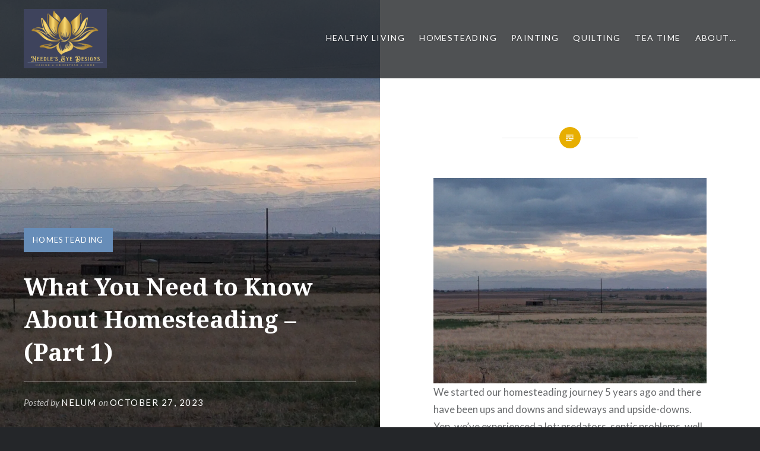

--- FILE ---
content_type: text/html; charset=UTF-8
request_url: https://www.needleseyedesigns.com/2023/10/27/what-you-need-to-know-about-homesteading-part-1/
body_size: 23523
content:
<!DOCTYPE html>
<html dir="ltr" lang="en-US" prefix="og: https://ogp.me/ns#">
<head>
<meta charset="UTF-8">

<meta name="viewport" content="width=device-width, initial-scale=1">
<link rel="profile" href="http://gmpg.org/xfn/11">
<link rel="pingback" href="https://www.needleseyedesigns.com/xmlrpc.php">

<title>What You Need to Know About Homesteading – (Part 1) - Needle's Eye Designs</title>

		<!-- All in One SEO 4.9.3 - aioseo.com -->
	<meta name="description" content="We started our homesteading journey 5 years ago and there have been ups and downs and sideways and upside-downs. Yep, we&#039;ve experienced a lot: predators, septic problems, well problems, etc. First the Land - Where do you want to homestead? Research, research, research! If the current lot you are staying at is not your ultimate" />
	<meta name="robots" content="max-image-preview:large" />
	<meta name="author" content="Nelum"/>
	<link rel="canonical" href="https://www.needleseyedesigns.com/2023/10/27/what-you-need-to-know-about-homesteading-part-1/" />
	<meta name="generator" content="All in One SEO (AIOSEO) 4.9.3" />
		<meta property="og:locale" content="en_US" />
		<meta property="og:site_name" content="Needle&#039;s Eye Designs -" />
		<meta property="og:type" content="article" />
		<meta property="og:title" content="What You Need to Know About Homesteading – (Part 1) - Needle&#039;s Eye Designs" />
		<meta property="og:description" content="We started our homesteading journey 5 years ago and there have been ups and downs and sideways and upside-downs. Yep, we&#039;ve experienced a lot: predators, septic problems, well problems, etc. First the Land - Where do you want to homestead? Research, research, research! If the current lot you are staying at is not your ultimate" />
		<meta property="og:url" content="https://www.needleseyedesigns.com/2023/10/27/what-you-need-to-know-about-homesteading-part-1/" />
		<meta property="og:image" content="https://www.needleseyedesigns.com/wp-content/uploads/2023/08/cropped-Needles-Eye-Designs-whitebkg5.png" />
		<meta property="og:image:secure_url" content="https://www.needleseyedesigns.com/wp-content/uploads/2023/08/cropped-Needles-Eye-Designs-whitebkg5.png" />
		<meta property="article:published_time" content="2023-10-27T17:18:22+00:00" />
		<meta property="article:modified_time" content="2024-01-14T02:56:10+00:00" />
		<meta name="twitter:card" content="summary_large_image" />
		<meta name="twitter:title" content="What You Need to Know About Homesteading – (Part 1) - Needle&#039;s Eye Designs" />
		<meta name="twitter:description" content="We started our homesteading journey 5 years ago and there have been ups and downs and sideways and upside-downs. Yep, we&#039;ve experienced a lot: predators, septic problems, well problems, etc. First the Land - Where do you want to homestead? Research, research, research! If the current lot you are staying at is not your ultimate" />
		<meta name="twitter:image" content="https://www.needleseyedesigns.com/wp-content/uploads/2023/08/cropped-Needles-Eye-Designs-whitebkg5.png" />
		<script type="application/ld+json" class="aioseo-schema">
			{"@context":"https:\/\/schema.org","@graph":[{"@type":"BlogPosting","@id":"https:\/\/www.needleseyedesigns.com\/2023\/10\/27\/what-you-need-to-know-about-homesteading-part-1\/#blogposting","name":"What You Need to Know About Homesteading \u2013 (Part 1) - Needle's Eye Designs","headline":"What You Need to Know About Homesteading &#8211; (Part 1)","author":{"@id":"https:\/\/www.needleseyedesigns.com\/author\/needleseyedesigns_vbm2it\/#author"},"publisher":{"@id":"https:\/\/www.needleseyedesigns.com\/#organization"},"image":{"@type":"ImageObject","url":"https:\/\/i0.wp.com\/www.needleseyedesigns.com\/wp-content\/uploads\/2023\/09\/IMG_20220514_194208197-scaled.jpg?fit=2560%2C1920&ssl=1","width":2560,"height":1920},"datePublished":"2023-10-27T17:18:22+00:00","dateModified":"2024-01-14T02:56:10+00:00","inLanguage":"en-US","mainEntityOfPage":{"@id":"https:\/\/www.needleseyedesigns.com\/2023\/10\/27\/what-you-need-to-know-about-homesteading-part-1\/#webpage"},"isPartOf":{"@id":"https:\/\/www.needleseyedesigns.com\/2023\/10\/27\/what-you-need-to-know-about-homesteading-part-1\/#webpage"},"articleSection":"Homesteading, challenges of homesteading, homesteading, irrigation, water, well water, where to homestead"},{"@type":"BreadcrumbList","@id":"https:\/\/www.needleseyedesigns.com\/2023\/10\/27\/what-you-need-to-know-about-homesteading-part-1\/#breadcrumblist","itemListElement":[{"@type":"ListItem","@id":"https:\/\/www.needleseyedesigns.com#listItem","position":1,"name":"Home","item":"https:\/\/www.needleseyedesigns.com","nextItem":{"@type":"ListItem","@id":"https:\/\/www.needleseyedesigns.com\/category\/homesteading\/#listItem","name":"Homesteading"}},{"@type":"ListItem","@id":"https:\/\/www.needleseyedesigns.com\/category\/homesteading\/#listItem","position":2,"name":"Homesteading","item":"https:\/\/www.needleseyedesigns.com\/category\/homesteading\/","nextItem":{"@type":"ListItem","@id":"https:\/\/www.needleseyedesigns.com\/2023\/10\/27\/what-you-need-to-know-about-homesteading-part-1\/#listItem","name":"What You Need to Know About Homesteading &#8211; (Part 1)"},"previousItem":{"@type":"ListItem","@id":"https:\/\/www.needleseyedesigns.com#listItem","name":"Home"}},{"@type":"ListItem","@id":"https:\/\/www.needleseyedesigns.com\/2023\/10\/27\/what-you-need-to-know-about-homesteading-part-1\/#listItem","position":3,"name":"What You Need to Know About Homesteading &#8211; (Part 1)","previousItem":{"@type":"ListItem","@id":"https:\/\/www.needleseyedesigns.com\/category\/homesteading\/#listItem","name":"Homesteading"}}]},{"@type":"Organization","@id":"https:\/\/www.needleseyedesigns.com\/#organization","name":"Needle's Eye Designs","url":"https:\/\/www.needleseyedesigns.com\/","logo":{"@type":"ImageObject","url":"https:\/\/i0.wp.com\/www.needleseyedesigns.com\/wp-content\/uploads\/2020\/02\/kingquilt-1.gif?fit=541%2C650&ssl=1","@id":"https:\/\/www.needleseyedesigns.com\/2023\/10\/27\/what-you-need-to-know-about-homesteading-part-1\/#organizationLogo","width":541,"height":650},"image":{"@id":"https:\/\/www.needleseyedesigns.com\/2023\/10\/27\/what-you-need-to-know-about-homesteading-part-1\/#organizationLogo"},"sameAs":["https:\/\/www.instagram.com\/needleseyedesigns\/","https:\/\/www.pinterest.com\/needleseyedesigns\/"]},{"@type":"Person","@id":"https:\/\/www.needleseyedesigns.com\/author\/needleseyedesigns_vbm2it\/#author","url":"https:\/\/www.needleseyedesigns.com\/author\/needleseyedesigns_vbm2it\/","name":"Nelum","image":{"@type":"ImageObject","@id":"https:\/\/www.needleseyedesigns.com\/2023\/10\/27\/what-you-need-to-know-about-homesteading-part-1\/#authorImage","url":"https:\/\/secure.gravatar.com\/avatar\/b9d208ae45c24233dd6769e679adcc931d0942c88790af7cd1c3baf9100ae75c?s=96&d=mm&r=g","width":96,"height":96,"caption":"Nelum"}},{"@type":"WebPage","@id":"https:\/\/www.needleseyedesigns.com\/2023\/10\/27\/what-you-need-to-know-about-homesteading-part-1\/#webpage","url":"https:\/\/www.needleseyedesigns.com\/2023\/10\/27\/what-you-need-to-know-about-homesteading-part-1\/","name":"What You Need to Know About Homesteading \u2013 (Part 1) - Needle's Eye Designs","description":"We started our homesteading journey 5 years ago and there have been ups and downs and sideways and upside-downs. Yep, we've experienced a lot: predators, septic problems, well problems, etc. First the Land - Where do you want to homestead? Research, research, research! If the current lot you are staying at is not your ultimate","inLanguage":"en-US","isPartOf":{"@id":"https:\/\/www.needleseyedesigns.com\/#website"},"breadcrumb":{"@id":"https:\/\/www.needleseyedesigns.com\/2023\/10\/27\/what-you-need-to-know-about-homesteading-part-1\/#breadcrumblist"},"author":{"@id":"https:\/\/www.needleseyedesigns.com\/author\/needleseyedesigns_vbm2it\/#author"},"creator":{"@id":"https:\/\/www.needleseyedesigns.com\/author\/needleseyedesigns_vbm2it\/#author"},"image":{"@type":"ImageObject","url":"https:\/\/i0.wp.com\/www.needleseyedesigns.com\/wp-content\/uploads\/2023\/09\/IMG_20220514_194208197-scaled.jpg?fit=2560%2C1920&ssl=1","@id":"https:\/\/www.needleseyedesigns.com\/2023\/10\/27\/what-you-need-to-know-about-homesteading-part-1\/#mainImage","width":2560,"height":1920},"primaryImageOfPage":{"@id":"https:\/\/www.needleseyedesigns.com\/2023\/10\/27\/what-you-need-to-know-about-homesteading-part-1\/#mainImage"},"datePublished":"2023-10-27T17:18:22+00:00","dateModified":"2024-01-14T02:56:10+00:00"},{"@type":"WebSite","@id":"https:\/\/www.needleseyedesigns.com\/#website","url":"https:\/\/www.needleseyedesigns.com\/","name":"Needle's Eye Designs","inLanguage":"en-US","publisher":{"@id":"https:\/\/www.needleseyedesigns.com\/#organization"}}]}
		</script>
		<!-- All in One SEO -->


<!-- Google Tag Manager by PYS -->
    <script data-cfasync="false" data-pagespeed-no-defer>
	    window.dataLayerPYS = window.dataLayerPYS || [];
	</script>
<!-- End Google Tag Manager by PYS --><script type='application/javascript'  id='pys-version-script'>console.log('PixelYourSite Free version 11.1.5.2');</script>
<link rel='dns-prefetch' href='//stats.wp.com' />
<link rel='dns-prefetch' href='//fonts.googleapis.com' />
<link rel='dns-prefetch' href='//v0.wordpress.com' />
<link rel='preconnect' href='//i0.wp.com' />
<link rel='preconnect' href='//c0.wp.com' />
<link rel="alternate" type="application/rss+xml" title="Needle&#039;s Eye Designs &raquo; Feed" href="https://www.needleseyedesigns.com/feed/" />
<link rel="alternate" type="application/rss+xml" title="Needle&#039;s Eye Designs &raquo; Comments Feed" href="https://www.needleseyedesigns.com/comments/feed/" />
<link rel="alternate" type="application/rss+xml" title="Needle&#039;s Eye Designs &raquo; What You Need to Know About Homesteading &#8211; (Part 1) Comments Feed" href="https://www.needleseyedesigns.com/2023/10/27/what-you-need-to-know-about-homesteading-part-1/feed/" />
<link rel="alternate" title="oEmbed (JSON)" type="application/json+oembed" href="https://www.needleseyedesigns.com/wp-json/oembed/1.0/embed?url=https%3A%2F%2Fwww.needleseyedesigns.com%2F2023%2F10%2F27%2Fwhat-you-need-to-know-about-homesteading-part-1%2F" />
<link rel="alternate" title="oEmbed (XML)" type="text/xml+oembed" href="https://www.needleseyedesigns.com/wp-json/oembed/1.0/embed?url=https%3A%2F%2Fwww.needleseyedesigns.com%2F2023%2F10%2F27%2Fwhat-you-need-to-know-about-homesteading-part-1%2F&#038;format=xml" />
		<!-- This site uses the Google Analytics by MonsterInsights plugin v9.11.1 - Using Analytics tracking - https://www.monsterinsights.com/ -->
							<script src="//www.googletagmanager.com/gtag/js?id=G-J7WVJDMHML"  data-cfasync="false" data-wpfc-render="false" type="text/javascript" async></script>
			<script data-cfasync="false" data-wpfc-render="false" type="text/javascript">
				var mi_version = '9.11.1';
				var mi_track_user = true;
				var mi_no_track_reason = '';
								var MonsterInsightsDefaultLocations = {"page_location":"https:\/\/www.needleseyedesigns.com\/2023\/10\/27\/what-you-need-to-know-about-homesteading-part-1\/"};
								if ( typeof MonsterInsightsPrivacyGuardFilter === 'function' ) {
					var MonsterInsightsLocations = (typeof MonsterInsightsExcludeQuery === 'object') ? MonsterInsightsPrivacyGuardFilter( MonsterInsightsExcludeQuery ) : MonsterInsightsPrivacyGuardFilter( MonsterInsightsDefaultLocations );
				} else {
					var MonsterInsightsLocations = (typeof MonsterInsightsExcludeQuery === 'object') ? MonsterInsightsExcludeQuery : MonsterInsightsDefaultLocations;
				}

								var disableStrs = [
										'ga-disable-G-J7WVJDMHML',
									];

				/* Function to detect opted out users */
				function __gtagTrackerIsOptedOut() {
					for (var index = 0; index < disableStrs.length; index++) {
						if (document.cookie.indexOf(disableStrs[index] + '=true') > -1) {
							return true;
						}
					}

					return false;
				}

				/* Disable tracking if the opt-out cookie exists. */
				if (__gtagTrackerIsOptedOut()) {
					for (var index = 0; index < disableStrs.length; index++) {
						window[disableStrs[index]] = true;
					}
				}

				/* Opt-out function */
				function __gtagTrackerOptout() {
					for (var index = 0; index < disableStrs.length; index++) {
						document.cookie = disableStrs[index] + '=true; expires=Thu, 31 Dec 2099 23:59:59 UTC; path=/';
						window[disableStrs[index]] = true;
					}
				}

				if ('undefined' === typeof gaOptout) {
					function gaOptout() {
						__gtagTrackerOptout();
					}
				}
								window.dataLayerPYS = window.dataLayerPYS || [];

				window.MonsterInsightsDualTracker = {
					helpers: {},
					trackers: {},
				};
				if (mi_track_user) {
					function __gtagDataLayer() {
						dataLayer.push(arguments);
					}

					function __gtagTracker(type, name, parameters) {
						if (!parameters) {
							parameters = {};
						}

						if (parameters.send_to) {
							__gtagDataLayer.apply(null, arguments);
							return;
						}

						if (type === 'event') {
														parameters.send_to = monsterinsights_frontend.v4_id;
							var hookName = name;
							if (typeof parameters['event_category'] !== 'undefined') {
								hookName = parameters['event_category'] + ':' + name;
							}

							if (typeof MonsterInsightsDualTracker.trackers[hookName] !== 'undefined') {
								MonsterInsightsDualTracker.trackers[hookName](parameters);
							} else {
								__gtagDataLayer('event', name, parameters);
							}
							
						} else {
							__gtagDataLayer.apply(null, arguments);
						}
					}

					__gtagTracker('js', new Date());
					__gtagTracker('set', {
						'developer_id.dZGIzZG': true,
											});
					if ( MonsterInsightsLocations.page_location ) {
						__gtagTracker('set', MonsterInsightsLocations);
					}
										__gtagTracker('config', 'G-J7WVJDMHML', {"forceSSL":"true","link_attribution":"true"} );
										window.gtag = __gtagTracker;										(function () {
						/* https://developers.google.com/analytics/devguides/collection/analyticsjs/ */
						/* ga and __gaTracker compatibility shim. */
						var noopfn = function () {
							return null;
						};
						var newtracker = function () {
							return new Tracker();
						};
						var Tracker = function () {
							return null;
						};
						var p = Tracker.prototype;
						p.get = noopfn;
						p.set = noopfn;
						p.send = function () {
							var args = Array.prototype.slice.call(arguments);
							args.unshift('send');
							__gaTracker.apply(null, args);
						};
						var __gaTracker = function () {
							var len = arguments.length;
							if (len === 0) {
								return;
							}
							var f = arguments[len - 1];
							if (typeof f !== 'object' || f === null || typeof f.hitCallback !== 'function') {
								if ('send' === arguments[0]) {
									var hitConverted, hitObject = false, action;
									if ('event' === arguments[1]) {
										if ('undefined' !== typeof arguments[3]) {
											hitObject = {
												'eventAction': arguments[3],
												'eventCategory': arguments[2],
												'eventLabel': arguments[4],
												'value': arguments[5] ? arguments[5] : 1,
											}
										}
									}
									if ('pageview' === arguments[1]) {
										if ('undefined' !== typeof arguments[2]) {
											hitObject = {
												'eventAction': 'page_view',
												'page_path': arguments[2],
											}
										}
									}
									if (typeof arguments[2] === 'object') {
										hitObject = arguments[2];
									}
									if (typeof arguments[5] === 'object') {
										Object.assign(hitObject, arguments[5]);
									}
									if ('undefined' !== typeof arguments[1].hitType) {
										hitObject = arguments[1];
										if ('pageview' === hitObject.hitType) {
											hitObject.eventAction = 'page_view';
										}
									}
									if (hitObject) {
										action = 'timing' === arguments[1].hitType ? 'timing_complete' : hitObject.eventAction;
										hitConverted = mapArgs(hitObject);
										__gtagTracker('event', action, hitConverted);
									}
								}
								return;
							}

							function mapArgs(args) {
								var arg, hit = {};
								var gaMap = {
									'eventCategory': 'event_category',
									'eventAction': 'event_action',
									'eventLabel': 'event_label',
									'eventValue': 'event_value',
									'nonInteraction': 'non_interaction',
									'timingCategory': 'event_category',
									'timingVar': 'name',
									'timingValue': 'value',
									'timingLabel': 'event_label',
									'page': 'page_path',
									'location': 'page_location',
									'title': 'page_title',
									'referrer' : 'page_referrer',
								};
								for (arg in args) {
																		if (!(!args.hasOwnProperty(arg) || !gaMap.hasOwnProperty(arg))) {
										hit[gaMap[arg]] = args[arg];
									} else {
										hit[arg] = args[arg];
									}
								}
								return hit;
							}

							try {
								f.hitCallback();
							} catch (ex) {
							}
						};
						__gaTracker.create = newtracker;
						__gaTracker.getByName = newtracker;
						__gaTracker.getAll = function () {
							return [];
						};
						__gaTracker.remove = noopfn;
						__gaTracker.loaded = true;
						window['__gaTracker'] = __gaTracker;
					})();
									} else {
										console.log("");
					(function () {
						function __gtagTracker() {
							return null;
						}

						window['__gtagTracker'] = __gtagTracker;
						window['gtag'] = __gtagTracker;
					})();
									}
			</script>
							<!-- / Google Analytics by MonsterInsights -->
		<style id='wp-img-auto-sizes-contain-inline-css' type='text/css'>
img:is([sizes=auto i],[sizes^="auto," i]){contain-intrinsic-size:3000px 1500px}
/*# sourceURL=wp-img-auto-sizes-contain-inline-css */
</style>
<link rel='stylesheet' id='jetpack_related-posts-css' href='https://c0.wp.com/p/jetpack/15.4/modules/related-posts/related-posts.css' type='text/css' media='all' />
<style id='wp-emoji-styles-inline-css' type='text/css'>

	img.wp-smiley, img.emoji {
		display: inline !important;
		border: none !important;
		box-shadow: none !important;
		height: 1em !important;
		width: 1em !important;
		margin: 0 0.07em !important;
		vertical-align: -0.1em !important;
		background: none !important;
		padding: 0 !important;
	}
/*# sourceURL=wp-emoji-styles-inline-css */
</style>
<style id='wp-block-library-inline-css' type='text/css'>
:root{--wp-block-synced-color:#7a00df;--wp-block-synced-color--rgb:122,0,223;--wp-bound-block-color:var(--wp-block-synced-color);--wp-editor-canvas-background:#ddd;--wp-admin-theme-color:#007cba;--wp-admin-theme-color--rgb:0,124,186;--wp-admin-theme-color-darker-10:#006ba1;--wp-admin-theme-color-darker-10--rgb:0,107,160.5;--wp-admin-theme-color-darker-20:#005a87;--wp-admin-theme-color-darker-20--rgb:0,90,135;--wp-admin-border-width-focus:2px}@media (min-resolution:192dpi){:root{--wp-admin-border-width-focus:1.5px}}.wp-element-button{cursor:pointer}:root .has-very-light-gray-background-color{background-color:#eee}:root .has-very-dark-gray-background-color{background-color:#313131}:root .has-very-light-gray-color{color:#eee}:root .has-very-dark-gray-color{color:#313131}:root .has-vivid-green-cyan-to-vivid-cyan-blue-gradient-background{background:linear-gradient(135deg,#00d084,#0693e3)}:root .has-purple-crush-gradient-background{background:linear-gradient(135deg,#34e2e4,#4721fb 50%,#ab1dfe)}:root .has-hazy-dawn-gradient-background{background:linear-gradient(135deg,#faaca8,#dad0ec)}:root .has-subdued-olive-gradient-background{background:linear-gradient(135deg,#fafae1,#67a671)}:root .has-atomic-cream-gradient-background{background:linear-gradient(135deg,#fdd79a,#004a59)}:root .has-nightshade-gradient-background{background:linear-gradient(135deg,#330968,#31cdcf)}:root .has-midnight-gradient-background{background:linear-gradient(135deg,#020381,#2874fc)}:root{--wp--preset--font-size--normal:16px;--wp--preset--font-size--huge:42px}.has-regular-font-size{font-size:1em}.has-larger-font-size{font-size:2.625em}.has-normal-font-size{font-size:var(--wp--preset--font-size--normal)}.has-huge-font-size{font-size:var(--wp--preset--font-size--huge)}.has-text-align-center{text-align:center}.has-text-align-left{text-align:left}.has-text-align-right{text-align:right}.has-fit-text{white-space:nowrap!important}#end-resizable-editor-section{display:none}.aligncenter{clear:both}.items-justified-left{justify-content:flex-start}.items-justified-center{justify-content:center}.items-justified-right{justify-content:flex-end}.items-justified-space-between{justify-content:space-between}.screen-reader-text{border:0;clip-path:inset(50%);height:1px;margin:-1px;overflow:hidden;padding:0;position:absolute;width:1px;word-wrap:normal!important}.screen-reader-text:focus{background-color:#ddd;clip-path:none;color:#444;display:block;font-size:1em;height:auto;left:5px;line-height:normal;padding:15px 23px 14px;text-decoration:none;top:5px;width:auto;z-index:100000}html :where(.has-border-color){border-style:solid}html :where([style*=border-top-color]){border-top-style:solid}html :where([style*=border-right-color]){border-right-style:solid}html :where([style*=border-bottom-color]){border-bottom-style:solid}html :where([style*=border-left-color]){border-left-style:solid}html :where([style*=border-width]){border-style:solid}html :where([style*=border-top-width]){border-top-style:solid}html :where([style*=border-right-width]){border-right-style:solid}html :where([style*=border-bottom-width]){border-bottom-style:solid}html :where([style*=border-left-width]){border-left-style:solid}html :where(img[class*=wp-image-]){height:auto;max-width:100%}:where(figure){margin:0 0 1em}html :where(.is-position-sticky){--wp-admin--admin-bar--position-offset:var(--wp-admin--admin-bar--height,0px)}@media screen and (max-width:600px){html :where(.is-position-sticky){--wp-admin--admin-bar--position-offset:0px}}

/*# sourceURL=wp-block-library-inline-css */
</style><style id='wp-block-heading-inline-css' type='text/css'>
h1:where(.wp-block-heading).has-background,h2:where(.wp-block-heading).has-background,h3:where(.wp-block-heading).has-background,h4:where(.wp-block-heading).has-background,h5:where(.wp-block-heading).has-background,h6:where(.wp-block-heading).has-background{padding:1.25em 2.375em}h1.has-text-align-left[style*=writing-mode]:where([style*=vertical-lr]),h1.has-text-align-right[style*=writing-mode]:where([style*=vertical-rl]),h2.has-text-align-left[style*=writing-mode]:where([style*=vertical-lr]),h2.has-text-align-right[style*=writing-mode]:where([style*=vertical-rl]),h3.has-text-align-left[style*=writing-mode]:where([style*=vertical-lr]),h3.has-text-align-right[style*=writing-mode]:where([style*=vertical-rl]),h4.has-text-align-left[style*=writing-mode]:where([style*=vertical-lr]),h4.has-text-align-right[style*=writing-mode]:where([style*=vertical-rl]),h5.has-text-align-left[style*=writing-mode]:where([style*=vertical-lr]),h5.has-text-align-right[style*=writing-mode]:where([style*=vertical-rl]),h6.has-text-align-left[style*=writing-mode]:where([style*=vertical-lr]),h6.has-text-align-right[style*=writing-mode]:where([style*=vertical-rl]){rotate:180deg}
/*# sourceURL=https://c0.wp.com/c/6.9/wp-includes/blocks/heading/style.min.css */
</style>
<style id='wp-block-image-inline-css' type='text/css'>
.wp-block-image>a,.wp-block-image>figure>a{display:inline-block}.wp-block-image img{box-sizing:border-box;height:auto;max-width:100%;vertical-align:bottom}@media not (prefers-reduced-motion){.wp-block-image img.hide{visibility:hidden}.wp-block-image img.show{animation:show-content-image .4s}}.wp-block-image[style*=border-radius] img,.wp-block-image[style*=border-radius]>a{border-radius:inherit}.wp-block-image.has-custom-border img{box-sizing:border-box}.wp-block-image.aligncenter{text-align:center}.wp-block-image.alignfull>a,.wp-block-image.alignwide>a{width:100%}.wp-block-image.alignfull img,.wp-block-image.alignwide img{height:auto;width:100%}.wp-block-image .aligncenter,.wp-block-image .alignleft,.wp-block-image .alignright,.wp-block-image.aligncenter,.wp-block-image.alignleft,.wp-block-image.alignright{display:table}.wp-block-image .aligncenter>figcaption,.wp-block-image .alignleft>figcaption,.wp-block-image .alignright>figcaption,.wp-block-image.aligncenter>figcaption,.wp-block-image.alignleft>figcaption,.wp-block-image.alignright>figcaption{caption-side:bottom;display:table-caption}.wp-block-image .alignleft{float:left;margin:.5em 1em .5em 0}.wp-block-image .alignright{float:right;margin:.5em 0 .5em 1em}.wp-block-image .aligncenter{margin-left:auto;margin-right:auto}.wp-block-image :where(figcaption){margin-bottom:1em;margin-top:.5em}.wp-block-image.is-style-circle-mask img{border-radius:9999px}@supports ((-webkit-mask-image:none) or (mask-image:none)) or (-webkit-mask-image:none){.wp-block-image.is-style-circle-mask img{border-radius:0;-webkit-mask-image:url('data:image/svg+xml;utf8,<svg viewBox="0 0 100 100" xmlns="http://www.w3.org/2000/svg"><circle cx="50" cy="50" r="50"/></svg>');mask-image:url('data:image/svg+xml;utf8,<svg viewBox="0 0 100 100" xmlns="http://www.w3.org/2000/svg"><circle cx="50" cy="50" r="50"/></svg>');mask-mode:alpha;-webkit-mask-position:center;mask-position:center;-webkit-mask-repeat:no-repeat;mask-repeat:no-repeat;-webkit-mask-size:contain;mask-size:contain}}:root :where(.wp-block-image.is-style-rounded img,.wp-block-image .is-style-rounded img){border-radius:9999px}.wp-block-image figure{margin:0}.wp-lightbox-container{display:flex;flex-direction:column;position:relative}.wp-lightbox-container img{cursor:zoom-in}.wp-lightbox-container img:hover+button{opacity:1}.wp-lightbox-container button{align-items:center;backdrop-filter:blur(16px) saturate(180%);background-color:#5a5a5a40;border:none;border-radius:4px;cursor:zoom-in;display:flex;height:20px;justify-content:center;opacity:0;padding:0;position:absolute;right:16px;text-align:center;top:16px;width:20px;z-index:100}@media not (prefers-reduced-motion){.wp-lightbox-container button{transition:opacity .2s ease}}.wp-lightbox-container button:focus-visible{outline:3px auto #5a5a5a40;outline:3px auto -webkit-focus-ring-color;outline-offset:3px}.wp-lightbox-container button:hover{cursor:pointer;opacity:1}.wp-lightbox-container button:focus{opacity:1}.wp-lightbox-container button:focus,.wp-lightbox-container button:hover,.wp-lightbox-container button:not(:hover):not(:active):not(.has-background){background-color:#5a5a5a40;border:none}.wp-lightbox-overlay{box-sizing:border-box;cursor:zoom-out;height:100vh;left:0;overflow:hidden;position:fixed;top:0;visibility:hidden;width:100%;z-index:100000}.wp-lightbox-overlay .close-button{align-items:center;cursor:pointer;display:flex;justify-content:center;min-height:40px;min-width:40px;padding:0;position:absolute;right:calc(env(safe-area-inset-right) + 16px);top:calc(env(safe-area-inset-top) + 16px);z-index:5000000}.wp-lightbox-overlay .close-button:focus,.wp-lightbox-overlay .close-button:hover,.wp-lightbox-overlay .close-button:not(:hover):not(:active):not(.has-background){background:none;border:none}.wp-lightbox-overlay .lightbox-image-container{height:var(--wp--lightbox-container-height);left:50%;overflow:hidden;position:absolute;top:50%;transform:translate(-50%,-50%);transform-origin:top left;width:var(--wp--lightbox-container-width);z-index:9999999999}.wp-lightbox-overlay .wp-block-image{align-items:center;box-sizing:border-box;display:flex;height:100%;justify-content:center;margin:0;position:relative;transform-origin:0 0;width:100%;z-index:3000000}.wp-lightbox-overlay .wp-block-image img{height:var(--wp--lightbox-image-height);min-height:var(--wp--lightbox-image-height);min-width:var(--wp--lightbox-image-width);width:var(--wp--lightbox-image-width)}.wp-lightbox-overlay .wp-block-image figcaption{display:none}.wp-lightbox-overlay button{background:none;border:none}.wp-lightbox-overlay .scrim{background-color:#fff;height:100%;opacity:.9;position:absolute;width:100%;z-index:2000000}.wp-lightbox-overlay.active{visibility:visible}@media not (prefers-reduced-motion){.wp-lightbox-overlay.active{animation:turn-on-visibility .25s both}.wp-lightbox-overlay.active img{animation:turn-on-visibility .35s both}.wp-lightbox-overlay.show-closing-animation:not(.active){animation:turn-off-visibility .35s both}.wp-lightbox-overlay.show-closing-animation:not(.active) img{animation:turn-off-visibility .25s both}.wp-lightbox-overlay.zoom.active{animation:none;opacity:1;visibility:visible}.wp-lightbox-overlay.zoom.active .lightbox-image-container{animation:lightbox-zoom-in .4s}.wp-lightbox-overlay.zoom.active .lightbox-image-container img{animation:none}.wp-lightbox-overlay.zoom.active .scrim{animation:turn-on-visibility .4s forwards}.wp-lightbox-overlay.zoom.show-closing-animation:not(.active){animation:none}.wp-lightbox-overlay.zoom.show-closing-animation:not(.active) .lightbox-image-container{animation:lightbox-zoom-out .4s}.wp-lightbox-overlay.zoom.show-closing-animation:not(.active) .lightbox-image-container img{animation:none}.wp-lightbox-overlay.zoom.show-closing-animation:not(.active) .scrim{animation:turn-off-visibility .4s forwards}}@keyframes show-content-image{0%{visibility:hidden}99%{visibility:hidden}to{visibility:visible}}@keyframes turn-on-visibility{0%{opacity:0}to{opacity:1}}@keyframes turn-off-visibility{0%{opacity:1;visibility:visible}99%{opacity:0;visibility:visible}to{opacity:0;visibility:hidden}}@keyframes lightbox-zoom-in{0%{transform:translate(calc((-100vw + var(--wp--lightbox-scrollbar-width))/2 + var(--wp--lightbox-initial-left-position)),calc(-50vh + var(--wp--lightbox-initial-top-position))) scale(var(--wp--lightbox-scale))}to{transform:translate(-50%,-50%) scale(1)}}@keyframes lightbox-zoom-out{0%{transform:translate(-50%,-50%) scale(1);visibility:visible}99%{visibility:visible}to{transform:translate(calc((-100vw + var(--wp--lightbox-scrollbar-width))/2 + var(--wp--lightbox-initial-left-position)),calc(-50vh + var(--wp--lightbox-initial-top-position))) scale(var(--wp--lightbox-scale));visibility:hidden}}
/*# sourceURL=https://c0.wp.com/c/6.9/wp-includes/blocks/image/style.min.css */
</style>
<style id='wp-block-list-inline-css' type='text/css'>
ol,ul{box-sizing:border-box}:root :where(.wp-block-list.has-background){padding:1.25em 2.375em}
/*# sourceURL=https://c0.wp.com/c/6.9/wp-includes/blocks/list/style.min.css */
</style>
<style id='wp-block-paragraph-inline-css' type='text/css'>
.is-small-text{font-size:.875em}.is-regular-text{font-size:1em}.is-large-text{font-size:2.25em}.is-larger-text{font-size:3em}.has-drop-cap:not(:focus):first-letter{float:left;font-size:8.4em;font-style:normal;font-weight:100;line-height:.68;margin:.05em .1em 0 0;text-transform:uppercase}body.rtl .has-drop-cap:not(:focus):first-letter{float:none;margin-left:.1em}p.has-drop-cap.has-background{overflow:hidden}:root :where(p.has-background){padding:1.25em 2.375em}:where(p.has-text-color:not(.has-link-color)) a{color:inherit}p.has-text-align-left[style*="writing-mode:vertical-lr"],p.has-text-align-right[style*="writing-mode:vertical-rl"]{rotate:180deg}
/*# sourceURL=https://c0.wp.com/c/6.9/wp-includes/blocks/paragraph/style.min.css */
</style>
<style id='global-styles-inline-css' type='text/css'>
:root{--wp--preset--aspect-ratio--square: 1;--wp--preset--aspect-ratio--4-3: 4/3;--wp--preset--aspect-ratio--3-4: 3/4;--wp--preset--aspect-ratio--3-2: 3/2;--wp--preset--aspect-ratio--2-3: 2/3;--wp--preset--aspect-ratio--16-9: 16/9;--wp--preset--aspect-ratio--9-16: 9/16;--wp--preset--color--black: #000000;--wp--preset--color--cyan-bluish-gray: #abb8c3;--wp--preset--color--white: #ffffff;--wp--preset--color--pale-pink: #f78da7;--wp--preset--color--vivid-red: #cf2e2e;--wp--preset--color--luminous-vivid-orange: #ff6900;--wp--preset--color--luminous-vivid-amber: #fcb900;--wp--preset--color--light-green-cyan: #7bdcb5;--wp--preset--color--vivid-green-cyan: #00d084;--wp--preset--color--pale-cyan-blue: #8ed1fc;--wp--preset--color--vivid-cyan-blue: #0693e3;--wp--preset--color--vivid-purple: #9b51e0;--wp--preset--gradient--vivid-cyan-blue-to-vivid-purple: linear-gradient(135deg,rgb(6,147,227) 0%,rgb(155,81,224) 100%);--wp--preset--gradient--light-green-cyan-to-vivid-green-cyan: linear-gradient(135deg,rgb(122,220,180) 0%,rgb(0,208,130) 100%);--wp--preset--gradient--luminous-vivid-amber-to-luminous-vivid-orange: linear-gradient(135deg,rgb(252,185,0) 0%,rgb(255,105,0) 100%);--wp--preset--gradient--luminous-vivid-orange-to-vivid-red: linear-gradient(135deg,rgb(255,105,0) 0%,rgb(207,46,46) 100%);--wp--preset--gradient--very-light-gray-to-cyan-bluish-gray: linear-gradient(135deg,rgb(238,238,238) 0%,rgb(169,184,195) 100%);--wp--preset--gradient--cool-to-warm-spectrum: linear-gradient(135deg,rgb(74,234,220) 0%,rgb(151,120,209) 20%,rgb(207,42,186) 40%,rgb(238,44,130) 60%,rgb(251,105,98) 80%,rgb(254,248,76) 100%);--wp--preset--gradient--blush-light-purple: linear-gradient(135deg,rgb(255,206,236) 0%,rgb(152,150,240) 100%);--wp--preset--gradient--blush-bordeaux: linear-gradient(135deg,rgb(254,205,165) 0%,rgb(254,45,45) 50%,rgb(107,0,62) 100%);--wp--preset--gradient--luminous-dusk: linear-gradient(135deg,rgb(255,203,112) 0%,rgb(199,81,192) 50%,rgb(65,88,208) 100%);--wp--preset--gradient--pale-ocean: linear-gradient(135deg,rgb(255,245,203) 0%,rgb(182,227,212) 50%,rgb(51,167,181) 100%);--wp--preset--gradient--electric-grass: linear-gradient(135deg,rgb(202,248,128) 0%,rgb(113,206,126) 100%);--wp--preset--gradient--midnight: linear-gradient(135deg,rgb(2,3,129) 0%,rgb(40,116,252) 100%);--wp--preset--font-size--small: 13px;--wp--preset--font-size--medium: 20px;--wp--preset--font-size--large: 36px;--wp--preset--font-size--x-large: 42px;--wp--preset--spacing--20: 0.44rem;--wp--preset--spacing--30: 0.67rem;--wp--preset--spacing--40: 1rem;--wp--preset--spacing--50: 1.5rem;--wp--preset--spacing--60: 2.25rem;--wp--preset--spacing--70: 3.38rem;--wp--preset--spacing--80: 5.06rem;--wp--preset--shadow--natural: 6px 6px 9px rgba(0, 0, 0, 0.2);--wp--preset--shadow--deep: 12px 12px 50px rgba(0, 0, 0, 0.4);--wp--preset--shadow--sharp: 6px 6px 0px rgba(0, 0, 0, 0.2);--wp--preset--shadow--outlined: 6px 6px 0px -3px rgb(255, 255, 255), 6px 6px rgb(0, 0, 0);--wp--preset--shadow--crisp: 6px 6px 0px rgb(0, 0, 0);}:where(.is-layout-flex){gap: 0.5em;}:where(.is-layout-grid){gap: 0.5em;}body .is-layout-flex{display: flex;}.is-layout-flex{flex-wrap: wrap;align-items: center;}.is-layout-flex > :is(*, div){margin: 0;}body .is-layout-grid{display: grid;}.is-layout-grid > :is(*, div){margin: 0;}:where(.wp-block-columns.is-layout-flex){gap: 2em;}:where(.wp-block-columns.is-layout-grid){gap: 2em;}:where(.wp-block-post-template.is-layout-flex){gap: 1.25em;}:where(.wp-block-post-template.is-layout-grid){gap: 1.25em;}.has-black-color{color: var(--wp--preset--color--black) !important;}.has-cyan-bluish-gray-color{color: var(--wp--preset--color--cyan-bluish-gray) !important;}.has-white-color{color: var(--wp--preset--color--white) !important;}.has-pale-pink-color{color: var(--wp--preset--color--pale-pink) !important;}.has-vivid-red-color{color: var(--wp--preset--color--vivid-red) !important;}.has-luminous-vivid-orange-color{color: var(--wp--preset--color--luminous-vivid-orange) !important;}.has-luminous-vivid-amber-color{color: var(--wp--preset--color--luminous-vivid-amber) !important;}.has-light-green-cyan-color{color: var(--wp--preset--color--light-green-cyan) !important;}.has-vivid-green-cyan-color{color: var(--wp--preset--color--vivid-green-cyan) !important;}.has-pale-cyan-blue-color{color: var(--wp--preset--color--pale-cyan-blue) !important;}.has-vivid-cyan-blue-color{color: var(--wp--preset--color--vivid-cyan-blue) !important;}.has-vivid-purple-color{color: var(--wp--preset--color--vivid-purple) !important;}.has-black-background-color{background-color: var(--wp--preset--color--black) !important;}.has-cyan-bluish-gray-background-color{background-color: var(--wp--preset--color--cyan-bluish-gray) !important;}.has-white-background-color{background-color: var(--wp--preset--color--white) !important;}.has-pale-pink-background-color{background-color: var(--wp--preset--color--pale-pink) !important;}.has-vivid-red-background-color{background-color: var(--wp--preset--color--vivid-red) !important;}.has-luminous-vivid-orange-background-color{background-color: var(--wp--preset--color--luminous-vivid-orange) !important;}.has-luminous-vivid-amber-background-color{background-color: var(--wp--preset--color--luminous-vivid-amber) !important;}.has-light-green-cyan-background-color{background-color: var(--wp--preset--color--light-green-cyan) !important;}.has-vivid-green-cyan-background-color{background-color: var(--wp--preset--color--vivid-green-cyan) !important;}.has-pale-cyan-blue-background-color{background-color: var(--wp--preset--color--pale-cyan-blue) !important;}.has-vivid-cyan-blue-background-color{background-color: var(--wp--preset--color--vivid-cyan-blue) !important;}.has-vivid-purple-background-color{background-color: var(--wp--preset--color--vivid-purple) !important;}.has-black-border-color{border-color: var(--wp--preset--color--black) !important;}.has-cyan-bluish-gray-border-color{border-color: var(--wp--preset--color--cyan-bluish-gray) !important;}.has-white-border-color{border-color: var(--wp--preset--color--white) !important;}.has-pale-pink-border-color{border-color: var(--wp--preset--color--pale-pink) !important;}.has-vivid-red-border-color{border-color: var(--wp--preset--color--vivid-red) !important;}.has-luminous-vivid-orange-border-color{border-color: var(--wp--preset--color--luminous-vivid-orange) !important;}.has-luminous-vivid-amber-border-color{border-color: var(--wp--preset--color--luminous-vivid-amber) !important;}.has-light-green-cyan-border-color{border-color: var(--wp--preset--color--light-green-cyan) !important;}.has-vivid-green-cyan-border-color{border-color: var(--wp--preset--color--vivid-green-cyan) !important;}.has-pale-cyan-blue-border-color{border-color: var(--wp--preset--color--pale-cyan-blue) !important;}.has-vivid-cyan-blue-border-color{border-color: var(--wp--preset--color--vivid-cyan-blue) !important;}.has-vivid-purple-border-color{border-color: var(--wp--preset--color--vivid-purple) !important;}.has-vivid-cyan-blue-to-vivid-purple-gradient-background{background: var(--wp--preset--gradient--vivid-cyan-blue-to-vivid-purple) !important;}.has-light-green-cyan-to-vivid-green-cyan-gradient-background{background: var(--wp--preset--gradient--light-green-cyan-to-vivid-green-cyan) !important;}.has-luminous-vivid-amber-to-luminous-vivid-orange-gradient-background{background: var(--wp--preset--gradient--luminous-vivid-amber-to-luminous-vivid-orange) !important;}.has-luminous-vivid-orange-to-vivid-red-gradient-background{background: var(--wp--preset--gradient--luminous-vivid-orange-to-vivid-red) !important;}.has-very-light-gray-to-cyan-bluish-gray-gradient-background{background: var(--wp--preset--gradient--very-light-gray-to-cyan-bluish-gray) !important;}.has-cool-to-warm-spectrum-gradient-background{background: var(--wp--preset--gradient--cool-to-warm-spectrum) !important;}.has-blush-light-purple-gradient-background{background: var(--wp--preset--gradient--blush-light-purple) !important;}.has-blush-bordeaux-gradient-background{background: var(--wp--preset--gradient--blush-bordeaux) !important;}.has-luminous-dusk-gradient-background{background: var(--wp--preset--gradient--luminous-dusk) !important;}.has-pale-ocean-gradient-background{background: var(--wp--preset--gradient--pale-ocean) !important;}.has-electric-grass-gradient-background{background: var(--wp--preset--gradient--electric-grass) !important;}.has-midnight-gradient-background{background: var(--wp--preset--gradient--midnight) !important;}.has-small-font-size{font-size: var(--wp--preset--font-size--small) !important;}.has-medium-font-size{font-size: var(--wp--preset--font-size--medium) !important;}.has-large-font-size{font-size: var(--wp--preset--font-size--large) !important;}.has-x-large-font-size{font-size: var(--wp--preset--font-size--x-large) !important;}
/*# sourceURL=global-styles-inline-css */
</style>

<style id='classic-theme-styles-inline-css' type='text/css'>
/*! This file is auto-generated */
.wp-block-button__link{color:#fff;background-color:#32373c;border-radius:9999px;box-shadow:none;text-decoration:none;padding:calc(.667em + 2px) calc(1.333em + 2px);font-size:1.125em}.wp-block-file__button{background:#32373c;color:#fff;text-decoration:none}
/*# sourceURL=/wp-includes/css/classic-themes.min.css */
</style>
<link rel='stylesheet' id='jpibfi-style-css' href='https://www.needleseyedesigns.com/wp-content/plugins/jquery-pin-it-button-for-images/css/client.css?ver=3.0.6' type='text/css' media='all' />
<link rel='stylesheet' id='genericons-css' href='https://c0.wp.com/p/jetpack/15.4/_inc/genericons/genericons/genericons.css' type='text/css' media='all' />
<link rel='stylesheet' id='dyad-fonts-css' href='https://fonts.googleapis.com/css?family=Lato%3A400%2C400italic%2C700%2C700italic%7CNoto+Serif%3A400%2C400italic%2C700%2C700italic&#038;subset=latin%2Clatin-ext' type='text/css' media='all' />
<link rel='stylesheet' id='dyad-style-css' href='https://www.needleseyedesigns.com/wp-content/themes/dyad/style.css?ver=22f29348926b8a62dcb7e9ecc6274a4f' type='text/css' media='all' />
<link rel='stylesheet' id='simple-social-icons-font-css' href='https://www.needleseyedesigns.com/wp-content/plugins/simple-social-icons/css/style.css?ver=4.0.0' type='text/css' media='all' />
<link rel='stylesheet' id='sharedaddy-css' href='https://c0.wp.com/p/jetpack/15.4/modules/sharedaddy/sharing.css' type='text/css' media='all' />
<link rel='stylesheet' id='social-logos-css' href='https://c0.wp.com/p/jetpack/15.4/_inc/social-logos/social-logos.min.css' type='text/css' media='all' />
<script type="text/javascript" src="https://c0.wp.com/c/6.9/wp-includes/js/jquery/jquery.min.js" id="jquery-core-js"></script>
<script type="text/javascript" src="https://c0.wp.com/c/6.9/wp-includes/js/jquery/jquery-migrate.min.js" id="jquery-migrate-js"></script>
<script type="text/javascript" id="jetpack_related-posts-js-extra">
/* <![CDATA[ */
var related_posts_js_options = {"post_heading":"h4"};
//# sourceURL=jetpack_related-posts-js-extra
/* ]]> */
</script>
<script type="text/javascript" src="https://c0.wp.com/p/jetpack/15.4/_inc/build/related-posts/related-posts.min.js" id="jetpack_related-posts-js"></script>
<script type="text/javascript" src="https://www.needleseyedesigns.com/wp-content/plugins/google-analytics-for-wordpress/assets/js/frontend-gtag.min.js?ver=9.11.1" id="monsterinsights-frontend-script-js" async="async" data-wp-strategy="async"></script>
<script data-cfasync="false" data-wpfc-render="false" type="text/javascript" id='monsterinsights-frontend-script-js-extra'>/* <![CDATA[ */
var monsterinsights_frontend = {"js_events_tracking":"true","download_extensions":"doc,pdf,ppt,zip,xls,docx,pptx,xlsx","inbound_paths":"[{\"path\":\"\\\/go\\\/\",\"label\":\"affiliate\"},{\"path\":\"\\\/recommend\\\/\",\"label\":\"affiliate\"},{\"path\":\"\\\/amzn.to\\\/\",\"label\":\"AmazonAffiliate\"}]","home_url":"https:\/\/www.needleseyedesigns.com","hash_tracking":"false","v4_id":"G-J7WVJDMHML"};/* ]]> */
</script>
<script type="text/javascript" src="https://www.needleseyedesigns.com/wp-content/plugins/pixelyoursite/dist/scripts/jquery.bind-first-0.2.3.min.js?ver=0.2.3" id="jquery-bind-first-js"></script>
<script type="text/javascript" src="https://www.needleseyedesigns.com/wp-content/plugins/pixelyoursite/dist/scripts/js.cookie-2.1.3.min.js?ver=2.1.3" id="js-cookie-pys-js"></script>
<script type="text/javascript" src="https://www.needleseyedesigns.com/wp-content/plugins/pixelyoursite/dist/scripts/tld.min.js?ver=2.3.1" id="js-tld-js"></script>
<script type="text/javascript" id="pys-js-extra">
/* <![CDATA[ */
var pysOptions = {"staticEvents":[],"dynamicEvents":[],"triggerEvents":[],"triggerEventTypes":[],"ga":{"trackingIds":["315088963"],"commentEventEnabled":true,"downloadEnabled":true,"formEventEnabled":true,"crossDomainEnabled":false,"crossDomainAcceptIncoming":false,"crossDomainDomains":[],"isDebugEnabled":["index_0"],"serverContainerUrls":{"315088963":{"enable_server_container":"","server_container_url":"","transport_url":""}},"additionalConfig":{"315088963":{"first_party_collection":true}},"disableAdvertisingFeatures":false,"disableAdvertisingPersonalization":false,"wooVariableAsSimple":true,"custom_page_view_event":false},"debug":"","siteUrl":"https://www.needleseyedesigns.com","ajaxUrl":"https://www.needleseyedesigns.com/wp-admin/admin-ajax.php","ajax_event":"42de874979","enable_remove_download_url_param":"1","cookie_duration":"7","last_visit_duration":"60","enable_success_send_form":"","ajaxForServerEvent":"1","ajaxForServerStaticEvent":"1","useSendBeacon":"1","send_external_id":"1","external_id_expire":"180","track_cookie_for_subdomains":"1","google_consent_mode":"1","gdpr":{"ajax_enabled":false,"all_disabled_by_api":false,"facebook_disabled_by_api":false,"analytics_disabled_by_api":false,"google_ads_disabled_by_api":false,"pinterest_disabled_by_api":false,"bing_disabled_by_api":false,"reddit_disabled_by_api":false,"externalID_disabled_by_api":false,"facebook_prior_consent_enabled":true,"analytics_prior_consent_enabled":true,"google_ads_prior_consent_enabled":null,"pinterest_prior_consent_enabled":true,"bing_prior_consent_enabled":true,"cookiebot_integration_enabled":false,"cookiebot_facebook_consent_category":"marketing","cookiebot_analytics_consent_category":"statistics","cookiebot_tiktok_consent_category":"marketing","cookiebot_google_ads_consent_category":"marketing","cookiebot_pinterest_consent_category":"marketing","cookiebot_bing_consent_category":"marketing","consent_magic_integration_enabled":false,"real_cookie_banner_integration_enabled":false,"cookie_notice_integration_enabled":false,"cookie_law_info_integration_enabled":false,"analytics_storage":{"enabled":true,"value":"granted","filter":false},"ad_storage":{"enabled":true,"value":"granted","filter":false},"ad_user_data":{"enabled":true,"value":"granted","filter":false},"ad_personalization":{"enabled":true,"value":"granted","filter":false}},"cookie":{"disabled_all_cookie":false,"disabled_start_session_cookie":false,"disabled_advanced_form_data_cookie":false,"disabled_landing_page_cookie":false,"disabled_first_visit_cookie":false,"disabled_trafficsource_cookie":false,"disabled_utmTerms_cookie":false,"disabled_utmId_cookie":false},"tracking_analytics":{"TrafficSource":"direct","TrafficLanding":"undefined","TrafficUtms":[],"TrafficUtmsId":[]},"GATags":{"ga_datalayer_type":"default","ga_datalayer_name":"dataLayerPYS"},"woo":{"enabled":false},"edd":{"enabled":false},"cache_bypass":"1769777249"};
//# sourceURL=pys-js-extra
/* ]]> */
</script>
<script type="text/javascript" src="https://www.needleseyedesigns.com/wp-content/plugins/pixelyoursite/dist/scripts/public.js?ver=11.1.5.2" id="pys-js"></script>
<link rel="https://api.w.org/" href="https://www.needleseyedesigns.com/wp-json/" /><link rel="alternate" title="JSON" type="application/json" href="https://www.needleseyedesigns.com/wp-json/wp/v2/posts/1019" /><link rel="EditURI" type="application/rsd+xml" title="RSD" href="https://www.needleseyedesigns.com/xmlrpc.php?rsd" />

<link rel='shortlink' href='https://wp.me/p85Sf2-gr' />
<style type="text/css">
	a.pinit-button.custom span {
		}

	.pinit-hover {
		opacity: 0.8 !important;
		filter: alpha(opacity=80) !important;
	}
	a.pinit-button {
	border-bottom: 0 !important;
	box-shadow: none !important;
	margin-bottom: 0 !important;
}
a.pinit-button::after {
    display: none;
}</style>
			<style>img#wpstats{display:none}</style>
				<style type="text/css">
					.site-title,
			.site-description {
				position: absolute;
				clip: rect(1px, 1px, 1px, 1px);
			}
				</style>
		<link rel="icon" href="https://i0.wp.com/www.needleseyedesigns.com/wp-content/uploads/2024/01/cropped-1-2.png?fit=32%2C32&#038;ssl=1" sizes="32x32" />
<link rel="icon" href="https://i0.wp.com/www.needleseyedesigns.com/wp-content/uploads/2024/01/cropped-1-2.png?fit=192%2C192&#038;ssl=1" sizes="192x192" />
<link rel="apple-touch-icon" href="https://i0.wp.com/www.needleseyedesigns.com/wp-content/uploads/2024/01/cropped-1-2.png?fit=180%2C180&#038;ssl=1" />
<meta name="msapplication-TileImage" content="https://i0.wp.com/www.needleseyedesigns.com/wp-content/uploads/2024/01/cropped-1-2.png?fit=270%2C270&#038;ssl=1" />
<link rel='stylesheet' id='jetpack-swiper-library-css' href='https://c0.wp.com/p/jetpack/15.4/_inc/blocks/swiper.css' type='text/css' media='all' />
<link rel='stylesheet' id='jetpack-carousel-css' href='https://c0.wp.com/p/jetpack/15.4/modules/carousel/jetpack-carousel.css' type='text/css' media='all' />
</head>

<body class="wp-singular post-template-default single single-post postid-1019 single-format-standard wp-custom-logo wp-theme-dyad is-singular has-post-thumbnail no-js has-site-logo">
<div id="page" class="hfeed site">
	<a class="skip-link screen-reader-text" href="#content">Skip to content</a>

	<header id="masthead" class="site-header" role="banner">
		<!-- Google tag (gtag.js) -->
		<script async src="https://www.googletagmanager.com/gtag/js?id=G-CFPEZGT4E1&l=dataLayerPYS"></script>
		<script>
  			window.dataLayerPYS = window.dataLayerPYS || [];
  			function gtag(){dataLayerPYS.push(arguments);}
  			gtag('js', new Date());
				
  			gtag('config', 'G-CFPEZGT4E1');
		</script>
		<div class="site-branding">
			<a href="https://www.needleseyedesigns.com/" class="site-logo-link" rel="home" itemprop="url"><img width="420" height="300" src="https://i0.wp.com/www.needleseyedesigns.com/wp-content/uploads/2024/01/cropped-cropped-cropped-1-2.png?fit=420%2C300&amp;ssl=1" class="site-logo attachment-dyad-site-logo" alt="" data-size="dyad-site-logo" itemprop="logo" decoding="async" fetchpriority="high" srcset="https://i0.wp.com/www.needleseyedesigns.com/wp-content/uploads/2024/01/cropped-cropped-cropped-1-2.png?w=512&amp;ssl=1 512w, https://i0.wp.com/www.needleseyedesigns.com/wp-content/uploads/2024/01/cropped-cropped-cropped-1-2.png?resize=300%2C214&amp;ssl=1 300w, https://i0.wp.com/www.needleseyedesigns.com/wp-content/uploads/2024/01/cropped-cropped-cropped-1-2.png?resize=420%2C300&amp;ssl=1 420w" sizes="(max-width: 420px) 100vw, 420px" data-attachment-id="1078" data-permalink="https://www.needleseyedesigns.com/cropped-cropped-cropped-1-2-png/" data-orig-file="https://i0.wp.com/www.needleseyedesigns.com/wp-content/uploads/2024/01/cropped-cropped-cropped-1-2.png?fit=512%2C366&amp;ssl=1" data-orig-size="512,366" data-comments-opened="1" data-image-meta="{&quot;aperture&quot;:&quot;0&quot;,&quot;credit&quot;:&quot;&quot;,&quot;camera&quot;:&quot;&quot;,&quot;caption&quot;:&quot;&quot;,&quot;created_timestamp&quot;:&quot;0&quot;,&quot;copyright&quot;:&quot;&quot;,&quot;focal_length&quot;:&quot;0&quot;,&quot;iso&quot;:&quot;0&quot;,&quot;shutter_speed&quot;:&quot;0&quot;,&quot;title&quot;:&quot;&quot;,&quot;orientation&quot;:&quot;0&quot;}" data-image-title="cropped-cropped-cropped-1-2.png" data-image-description="&lt;p&gt;https://www.needleseyedesigns.com/wp-content/uploads/2024/01/cropped-1-2.png&lt;/p&gt;
" data-image-caption="" data-medium-file="https://i0.wp.com/www.needleseyedesigns.com/wp-content/uploads/2024/01/cropped-cropped-cropped-1-2.png?fit=300%2C214&amp;ssl=1" data-large-file="https://i0.wp.com/www.needleseyedesigns.com/wp-content/uploads/2024/01/cropped-cropped-cropped-1-2.png?fit=512%2C366&amp;ssl=1" /></a>			<h1 class="site-title">
				<a href="https://www.needleseyedesigns.com/" rel="home">
					Needle&#039;s Eye Designs				</a>
			</h1>
			<p class="site-description"></p>
		</div><!-- .site-branding -->

		<nav id="site-navigation" class="main-navigation" role="navigation">
			<button class="menu-toggle" aria-controls="primary-menu" aria-expanded="false">Menu</button>
			<div class="primary-menu"><ul id="primary-menu" class="menu"><li id="menu-item-816" class="menu-item menu-item-type-taxonomy menu-item-object-category menu-item-has-children menu-item-816"><a href="https://www.needleseyedesigns.com/category/my-experiences-and-struggles-towards-healthy-living/">Healthy Living</a>
<ul class="sub-menu">
	<li id="menu-item-818" class="menu-item menu-item-type-taxonomy menu-item-object-category menu-item-818"><a href="https://www.needleseyedesigns.com/category/my-experiences-and-struggles-towards-healthy-living/cooking/">Cooking</a></li>
</ul>
</li>
<li id="menu-item-423" class="menu-item menu-item-type-taxonomy menu-item-object-category current-post-ancestor current-menu-parent current-post-parent menu-item-423"><a href="https://www.needleseyedesigns.com/category/homesteading/">Homesteading</a></li>
<li id="menu-item-422" class="menu-item menu-item-type-taxonomy menu-item-object-category menu-item-has-children menu-item-422"><a href="https://www.needleseyedesigns.com/category/painting/">Painting</a>
<ul class="sub-menu">
	<li id="menu-item-425" class="menu-item menu-item-type-taxonomy menu-item-object-category menu-item-425"><a href="https://www.needleseyedesigns.com/category/painting/upcycled/">Upcycled Projects</a></li>
</ul>
</li>
<li id="menu-item-421" class="menu-item menu-item-type-taxonomy menu-item-object-category menu-item-has-children menu-item-421"><a href="https://www.needleseyedesigns.com/category/quilting-projects-techniques-challenges/">Quilting</a>
<ul class="sub-menu">
	<li id="menu-item-394" class="menu-item menu-item-type-taxonomy menu-item-object-category menu-item-394"><a href="https://www.needleseyedesigns.com/category/quilting-projects-techniques-challenges/quilting-projects/">Quilting Projects</a></li>
	<li id="menu-item-396" class="menu-item menu-item-type-taxonomy menu-item-object-category menu-item-396"><a href="https://www.needleseyedesigns.com/category/quilting-projects-techniques-challenges/quilting-fabrics/">Quilting Fabrics</a></li>
	<li id="menu-item-397" class="menu-item menu-item-type-taxonomy menu-item-object-category menu-item-397"><a href="https://www.needleseyedesigns.com/category/quilting-projects-techniques-challenges/quilting-thoughts/">Thoughts about Quilting</a></li>
</ul>
</li>
<li id="menu-item-1173" class="menu-item menu-item-type-taxonomy menu-item-object-category menu-item-1173"><a href="https://www.needleseyedesigns.com/category/teatime/">Tea Time</a></li>
<li id="menu-item-12" class="menu-item menu-item-type-post_type menu-item-object-page menu-item-home menu-item-has-children menu-item-12"><a href="https://www.needleseyedesigns.com/about/">About&#8230;</a>
<ul class="sub-menu">
	<li id="menu-item-424" class="menu-item menu-item-type-taxonomy menu-item-object-category menu-item-424"><a href="https://www.needleseyedesigns.com/category/a-little-bit-about-ned/ned-etsy/">Esty Shop Notices</a></li>
	<li id="menu-item-13" class="menu-item menu-item-type-post_type menu-item-object-page menu-item-13"><a href="https://www.needleseyedesigns.com/contact/">Contact</a></li>
	<li id="menu-item-442" class="menu-item menu-item-type-post_type menu-item-object-page menu-item-privacy-policy menu-item-442"><a rel="privacy-policy" href="https://www.needleseyedesigns.com/privacy-policy/">Site Disclaimer</a></li>
	<li id="menu-item-1081" class="menu-item menu-item-type-post_type menu-item-object-page menu-item-1081"><a href="https://www.needleseyedesigns.com/privacy-policy-2/">Privacy Policy</a></li>
	<li id="menu-item-1095" class="menu-item menu-item-type-post_type menu-item-object-page menu-item-1095"><a href="https://www.needleseyedesigns.com/affiliate-associate-programs/">Affiliate/Associate Programs</a></li>
</ul>
</li>
</ul></div>		</nav>

	</header><!-- #masthead -->

	<div class="site-inner">

		
		<div id="content" class="site-content">

	<main id="primary" class="content-area" role="main">

		
			
<article id="post-1019" class="post-1019 post type-post status-publish format-standard has-post-thumbnail hentry category-homesteading tag-challenges-of-homesteading tag-homesteading tag-irrigation tag-water tag-well-water tag-where-to-homestead">
			
		<div class="entry-media" style="background-image: url(https://i0.wp.com/www.needleseyedesigns.com/wp-content/uploads/2023/09/IMG_20220514_194208197-scaled.jpg?resize=960%2C1280&#038;ssl=1)">
			<div class="entry-media-thumb" style="background-image: url(https://i0.wp.com/www.needleseyedesigns.com/wp-content/uploads/2023/09/IMG_20220514_194208197-scaled.jpg?resize=960%2C640&#038;ssl=1); "></div>
		</div><!-- .entry-media -->
	

	<div class="entry-inner">

		<header class="entry-header">
			<div class="entry-meta">
				<span class="cat-links"><a href="https://www.needleseyedesigns.com/category/homesteading/" rel="category tag">Homesteading</a></span>			</div><!-- .entry-meta -->

			<h1 class="entry-title">What You Need to Know About Homesteading &#8211; (Part 1)</h1>
			<div class="entry-posted">
				<div class="posted-info"><span class="byline">Posted by <span class="author vcard"><a class="url fn n" href="https://www.needleseyedesigns.com/author/needleseyedesigns_vbm2it/">Nelum</a></span></span> on <span class="posted-on"><a href="https://www.needleseyedesigns.com/2023/10/27/what-you-need-to-know-about-homesteading-part-1/" rel="bookmark"><time class="entry-date published" datetime="2023-10-27T17:18:22+00:00">October 27, 2023</time><time class="updated" datetime="2024-01-14T02:56:10+00:00">January 14, 2024</time></a></span></div>			</div><!-- .entry-posted -->
		</header><!-- .entry-header -->

		<div class="entry-content">
			<input class="jpibfi" type="hidden">
<figure class="wp-block-image size-large"><img data-recalc-dims="1" decoding="async" width="1000" height="750" data-attachment-id="1021" data-permalink="https://www.needleseyedesigns.com/2023/10/27/what-you-need-to-know-about-homesteading-part-1/img_20220514_194208197/" data-orig-file="https://i0.wp.com/www.needleseyedesigns.com/wp-content/uploads/2023/09/IMG_20220514_194208197-scaled.jpg?fit=2560%2C1920&amp;ssl=1" data-orig-size="2560,1920" data-comments-opened="1" data-image-meta="{&quot;aperture&quot;:&quot;1.9&quot;,&quot;credit&quot;:&quot;&quot;,&quot;camera&quot;:&quot;motorola edge 5G UW (2021)&quot;,&quot;caption&quot;:&quot;&quot;,&quot;created_timestamp&quot;:&quot;1652557328&quot;,&quot;copyright&quot;:&quot;&quot;,&quot;focal_length&quot;:&quot;5.88&quot;,&quot;iso&quot;:&quot;160&quot;,&quot;shutter_speed&quot;:&quot;0.008333333&quot;,&quot;title&quot;:&quot;&quot;,&quot;orientation&quot;:&quot;1&quot;}" data-image-title="IMG_20220514_194208197" data-image-description="" data-image-caption="" data-medium-file="https://i0.wp.com/www.needleseyedesigns.com/wp-content/uploads/2023/09/IMG_20220514_194208197-scaled.jpg?fit=300%2C225&amp;ssl=1" data-large-file="https://i0.wp.com/www.needleseyedesigns.com/wp-content/uploads/2023/09/IMG_20220514_194208197-scaled.jpg?fit=1000%2C750&amp;ssl=1" src="https://i0.wp.com/www.needleseyedesigns.com/wp-content/uploads/2023/09/IMG_20220514_194208197.jpg?resize=1000%2C750&#038;ssl=1" alt="" class="wp-image-1021" data-jpibfi-post-excerpt="" data-jpibfi-post-url="https://www.needleseyedesigns.com/2023/10/27/what-you-need-to-know-about-homesteading-part-1/" data-jpibfi-post-title="What You Need to Know About Homesteading &#8211; (Part 1)" data-jpibfi-src="https://www.needleseyedesigns.com/wp-content/uploads/2023/09/IMG_20220514_194208197-1024x768.jpg" srcset="https://i0.wp.com/www.needleseyedesigns.com/wp-content/uploads/2023/09/IMG_20220514_194208197-scaled.jpg?resize=1024%2C768&amp;ssl=1 1024w, https://i0.wp.com/www.needleseyedesigns.com/wp-content/uploads/2023/09/IMG_20220514_194208197-scaled.jpg?resize=300%2C225&amp;ssl=1 300w, https://i0.wp.com/www.needleseyedesigns.com/wp-content/uploads/2023/09/IMG_20220514_194208197-scaled.jpg?resize=768%2C576&amp;ssl=1 768w, https://i0.wp.com/www.needleseyedesigns.com/wp-content/uploads/2023/09/IMG_20220514_194208197-scaled.jpg?resize=1536%2C1152&amp;ssl=1 1536w, https://i0.wp.com/www.needleseyedesigns.com/wp-content/uploads/2023/09/IMG_20220514_194208197-scaled.jpg?resize=2048%2C1536&amp;ssl=1 2048w, https://i0.wp.com/www.needleseyedesigns.com/wp-content/uploads/2023/09/IMG_20220514_194208197-scaled.jpg?resize=400%2C300&amp;ssl=1 400w" sizes="(max-width: 1000px) 100vw, 1000px" /></figure>



<p>We started our homesteading journey 5 years ago and there have been ups and downs and sideways and upside-downs. Yep, we&#8217;ve experienced a lot: predators, septic problems, well problems, etc.</p>



<h3 class="wp-block-heading">First the Land &#8211; Where do you want to homestead?</h3>



<p>Research, research, research! If the current lot you are staying at is not your ultimate homesteading goal then research where you want to be. For example, Colorado is a challenging state to homestead in &#8211; between never knowing what the weather will bring. Within 2 years we have experienced extreme drought and extreme flooding. Last year we had no rain this year we had too much. Lots of rain here keeps the temperatures down. Too much water is great if you have a prepped garden area that allows for drainage and won&#8217;t water log your plants. </p>



<p>Even this last week, my weather app said sunny until the weekend when we are supposed to get our first snow. Guess what? It has been over cast and misty with dense fog. All that means waterers need to get heaters. Heat lamps checked and ready to go &#8211; though not quite ready for the heat lamps. And the temp dropped to 23 degrees last night &#8212; when the weather said above freezing until the weekend. </p>



<p>Maybe you want to do an urban homestead? City water, sewer, close proximity to city life &#8211; all you need is to figure out city regulations and HOA regulations. I would not recommend urban homesteading in HOA neighborhoods. HOAs have regulations above and beyond city ordinances (beauty over function). Most of the time small livestock, like chickens, are not allowed but the city ordinance may allow small flocks (3-4 chickens and even 2 goats). HOAs can, also, attempt to control what you can and can&#8217;t do in your yard. </p>



<h3 class="wp-block-heading">Your House Infrastructure &#8211; Support Structure</h3>



<p>Also, when you decide to move out of the city you can potentially take on certain infrastructure costs that normally the city provides for you, like water and sewer.</p>



<p>If you choose to buy a property, are you going to live on it? If so, what is the water source and what does it need in terms of maintenance? What about sewer/septic? What about fencing? Pasture maintenance?</p>



<h4 class="wp-block-heading">Water Infrastructure</h4>



<p>Let&#8217;s talk about water &#8211; since water is life. Different water sources can present several challenges that may affect water quality, usability, and maintenance. Here are some things to consider from different water sources:</p>



<ul class="wp-block-list">
<li>Sources like lakes, rivers, or reservoirs often receive water runoff from surrounding areas, which can introduce pollutants, sediment, or bacteria. Treating surface water for consumption usually involves filtration, disinfection, and, in some cases, additional chemical treatments.</li>



<li>Collecting rainwater can be a sustainable practice, but it may require proper filtration to remove potential contaminants like pollutants from the atmosphere or debris from roofs and gutters. Additionally, seasonal variations in rainfall can affect the availability and consistency of rainwater as a resource.</li>



<li>Desalination is necessary to make brackish or saltwater sources usable for drinking, irrigation, or industrial purposes. The desalination process can be energy-intensive and costly, making it less accessible in certain regions.</li>



<li>Wells can provide a reliable water source, but they may be prone to specific issues. These include bacterial contamination, low yield during droughts, or vulnerability to surface pollutants if the well construction or location is inadequate.  Well water can vary in quality depending on the geological characteristics of the area, as well. High mineral content, such as iron, manganese, or sulfates, can lead to staining, scaling, or unpleasant tastes and odors.</li>
</ul>



<h4 class="wp-block-heading">Irrigation</h4>



<p>Watering crops and/or livestock is an important aspect of homesteading. The larger the garden the longer you spend watering it. Gardens need more water during high temperature days as well. Does your water sources provide enough water pressure for everything you need to do? Should you consider automating irrigation? Automating it also leaves you more time to do other things like processing your harvests or your animal products. </p>



<p>I have had to split this post up into several parts because there&#8217;s just a lot of things to consider about homesteading. This post alone took quite a bit of time to write! So, stay tuned!</p>



<p>N</p>



<p><em>NOTE: This site provides general educational information on various topics on this website as a public service please see the Site Disclaimer for more information: <a href="https://www.needleseyedesigns.com/privacy-policy/" target="_blank" rel="noopener" title="">Site Disclaimer</a>. View the <a href="https://www.needleseyedesigns.com/privacy-policy-2/" target="_blank" rel="noopener" title="">Privacy Policy</a> to see what information this site collects. Some posts have affiliate links. If you click one and make a purchase, I earn a small commission at no extra cost to you. See the <a href="https://www.needleseyedesigns.com/affiliate-associate-programs/" target="_blank" rel="noopener" title="">Affiliate Marking</a> for more information.</em></p>
<div class="sharedaddy sd-sharing-enabled"><div class="robots-nocontent sd-block sd-social sd-social-icon-text sd-sharing"><h3 class="sd-title">Share this:</h3><div class="sd-content"><ul><li class="share-twitter"><a rel="nofollow noopener noreferrer"
				data-shared="sharing-twitter-1019"
				class="share-twitter sd-button share-icon"
				href="https://www.needleseyedesigns.com/2023/10/27/what-you-need-to-know-about-homesteading-part-1/?share=twitter"
				target="_blank"
				aria-labelledby="sharing-twitter-1019"
				>
				<span id="sharing-twitter-1019" hidden>Click to share on X (Opens in new window)</span>
				<span>X</span>
			</a></li><li class="share-facebook"><a rel="nofollow noopener noreferrer"
				data-shared="sharing-facebook-1019"
				class="share-facebook sd-button share-icon"
				href="https://www.needleseyedesigns.com/2023/10/27/what-you-need-to-know-about-homesteading-part-1/?share=facebook"
				target="_blank"
				aria-labelledby="sharing-facebook-1019"
				>
				<span id="sharing-facebook-1019" hidden>Click to share on Facebook (Opens in new window)</span>
				<span>Facebook</span>
			</a></li><li class="share-end"></li></ul></div></div></div>
<div id='jp-relatedposts' class='jp-relatedposts' >
	<h3 class="jp-relatedposts-headline"><em>Related</em></h3>
</div>					</div><!-- .entry-content -->

		<footer class="entry-footer"><div class="tags-links"><a href="https://www.needleseyedesigns.com/tag/challenges-of-homesteading/" rel="tag">challenges of homesteading</a><a href="https://www.needleseyedesigns.com/tag/homesteading/" rel="tag">homesteading</a><a href="https://www.needleseyedesigns.com/tag/irrigation/" rel="tag">irrigation</a><a href="https://www.needleseyedesigns.com/tag/water/" rel="tag">water</a><a href="https://www.needleseyedesigns.com/tag/well-water/" rel="tag">well water</a><a href="https://www.needleseyedesigns.com/tag/where-to-homestead/" rel="tag">where to homestead</a></div></footer>	</div><!-- .entry-inner -->
</article><!-- #post-## -->


			
	<nav class="navigation post-navigation" aria-label="Posts">
		<h2 class="screen-reader-text">Post navigation</h2>
		<div class="nav-links"><div class="nav-previous"><a href="https://www.needleseyedesigns.com/2023/09/04/the-skinny-on-chicken-nesting-boxes/" rel="prev"><div class="nav-previous"><span class="nav-subtitle">Previous Post</span> <span class="nav-title">The Skinny on Chicken Nesting Boxes</span></div></a></div><div class="nav-next"><a href="https://www.needleseyedesigns.com/2023/11/12/so-exciting-i-saw-a-ufo/" rel="next"><div class="nav-next"><span class="nav-subtitle">Next Post</span> <span class="nav-title">So Exciting!!! I Saw a UFO!!!</span></div></a></div></div>
	</nav>
		
		
<div class="comments-area-wrapper">

	<div id="comments" class="comments-area">

		
		
		
			<div id="respond" class="comment-respond">
		<h3 id="reply-title" class="comment-reply-title">Leave a Reply <small><a rel="nofollow" id="cancel-comment-reply-link" href="/2023/10/27/what-you-need-to-know-about-homesteading-part-1/#respond" style="display:none;">Cancel reply</a></small></h3><form action="https://www.needleseyedesigns.com/wp-comments-post.php" method="post" id="commentform" class="comment-form"><p class="comment-notes"><span id="email-notes">Your email address will not be published.</span> <span class="required-field-message">Required fields are marked <span class="required">*</span></span></p><p class="comment-form-comment"><label for="comment">Comment <span class="required">*</span></label> <textarea id="comment" name="comment" cols="45" rows="8" maxlength="65525" required></textarea></p><p class="comment-form-author"><label for="author">Name <span class="required">*</span></label> <input id="author" name="author" type="text" value="" size="30" maxlength="245" autocomplete="name" required /></p>
<p class="comment-form-email"><label for="email">Email <span class="required">*</span></label> <input id="email" name="email" type="email" value="" size="30" maxlength="100" aria-describedby="email-notes" autocomplete="email" required /></p>
<p class="comment-form-url"><label for="url">Website</label> <input id="url" name="url" type="url" value="" size="30" maxlength="200" autocomplete="url" /></p>
<p class="comment-subscription-form"><input type="checkbox" name="subscribe_comments" id="subscribe_comments" value="subscribe" style="width: auto; -moz-appearance: checkbox; -webkit-appearance: checkbox;" /> <label class="subscribe-label" id="subscribe-label" for="subscribe_comments">Notify me of follow-up comments by email.</label></p><p class="comment-subscription-form"><input type="checkbox" name="subscribe_blog" id="subscribe_blog" value="subscribe" style="width: auto; -moz-appearance: checkbox; -webkit-appearance: checkbox;" /> <label class="subscribe-label" id="subscribe-blog-label" for="subscribe_blog">Notify me of new posts by email.</label></p><p class="form-submit"><input name="submit" type="submit" id="submit" class="submit" value="Post Comment" /> <input type='hidden' name='comment_post_ID' value='1019' id='comment_post_ID' />
<input type='hidden' name='comment_parent' id='comment_parent' value='0' />
</p><p style="display: none;"><input type="hidden" id="akismet_comment_nonce" name="akismet_comment_nonce" value="6bdc66ae19" /></p><p style="display: none !important;" class="akismet-fields-container" data-prefix="ak_"><label>&#916;<textarea name="ak_hp_textarea" cols="45" rows="8" maxlength="100"></textarea></label><input type="hidden" id="ak_js_1" name="ak_js" value="3"/><script>document.getElementById( "ak_js_1" ).setAttribute( "value", ( new Date() ).getTime() );</script></p></form>	</div><!-- #respond -->
	<p class="akismet_comment_form_privacy_notice">This site uses Akismet to reduce spam. <a href="https://akismet.com/privacy/" target="_blank" rel="nofollow noopener">Learn how your comment data is processed.</a></p>
	</div><!-- #comments -->
</div><!-- .comments-area-wrapper -->

	</main><!-- #primary -->


		</div><!-- #content -->

		<footer id="colophon" class="site-footer" role="contentinfo">
			
				<div class="widget-area widgets-three" role="complementary">
					<div class="grid-container">
						<aside id="media_image-3" class="widget widget_media_image"><figure style="width: 150px" class="wp-caption alignnone"><a href="http://needleseyedesigns.com"><img width="150" height="150" src="https://i0.wp.com/www.needleseyedesigns.com/wp-content/uploads/2019/09/IMG_20190908_191413520_HDR.jpg?resize=150%2C150&amp;ssl=1" class="image wp-image-387  attachment-thumbnail size-thumbnail" alt="" style="max-width: 100%; height: auto;" decoding="async" loading="lazy" srcset="https://i0.wp.com/www.needleseyedesigns.com/wp-content/uploads/2019/09/IMG_20190908_191413520_HDR.jpg?resize=150%2C150&amp;ssl=1 150w, https://i0.wp.com/www.needleseyedesigns.com/wp-content/uploads/2019/09/IMG_20190908_191413520_HDR.jpg?zoom=2&amp;resize=150%2C150&amp;ssl=1 300w, https://i0.wp.com/www.needleseyedesigns.com/wp-content/uploads/2019/09/IMG_20190908_191413520_HDR.jpg?zoom=3&amp;resize=150%2C150&amp;ssl=1 450w" sizes="auto, (max-width: 150px) 100vw, 150px" data-attachment-id="387" data-permalink="https://www.needleseyedesigns.com/img_20190908_191413520_hdr/" data-orig-file="https://i0.wp.com/www.needleseyedesigns.com/wp-content/uploads/2019/09/IMG_20190908_191413520_HDR.jpg?fit=4000%2C3000&amp;ssl=1" data-orig-size="4000,3000" data-comments-opened="1" data-image-meta="{&quot;aperture&quot;:&quot;2&quot;,&quot;credit&quot;:&quot;&quot;,&quot;camera&quot;:&quot;moto z3&quot;,&quot;caption&quot;:&quot;&quot;,&quot;created_timestamp&quot;:&quot;1567970055&quot;,&quot;copyright&quot;:&quot;&quot;,&quot;focal_length&quot;:&quot;3.75&quot;,&quot;iso&quot;:&quot;76&quot;,&quot;shutter_speed&quot;:&quot;0.033333333333333&quot;,&quot;title&quot;:&quot;&quot;,&quot;orientation&quot;:&quot;1&quot;}" data-image-title="IMG_20190908_191413520_HDR" data-image-description="" data-image-caption="&lt;p&gt;Needle&amp;#8221;s Eye Designs&lt;/p&gt;
" data-medium-file="https://i0.wp.com/www.needleseyedesigns.com/wp-content/uploads/2019/09/IMG_20190908_191413520_HDR.jpg?fit=300%2C225&amp;ssl=1" data-large-file="https://i0.wp.com/www.needleseyedesigns.com/wp-content/uploads/2019/09/IMG_20190908_191413520_HDR.jpg?fit=1000%2C750&amp;ssl=1" /></a><figcaption class="wp-caption-text">Needle's Eye Designs</figcaption></figure></aside><aside id="search-2" class="widget widget_search"><form role="search" method="get" class="search-form" action="https://www.needleseyedesigns.com/">
				<label>
					<span class="screen-reader-text">Search for:</span>
					<input type="search" class="search-field" placeholder="Search &hellip;" value="" name="s" />
				</label>
				<input type="submit" class="search-submit" value="Search" />
			</form></aside><aside id="block-3" class="widget widget_block">
<ul class="wp-block-list"></ul>
</aside>					</div><!-- .grid-container -->
				</div><!-- #secondary -->

			
			<div class="footer-bottom-info has-social-menu">
				<div class="social-links"><ul id="menu-primary" class="social-links-items"><li class="menu-item menu-item-type-taxonomy menu-item-object-category menu-item-816"><a href="https://www.needleseyedesigns.com/category/my-experiences-and-struggles-towards-healthy-living/"><span class="screen-reader-text">Healthy Living</span></a></li>
<li class="menu-item menu-item-type-taxonomy menu-item-object-category current-post-ancestor current-menu-parent current-post-parent menu-item-423"><a href="https://www.needleseyedesigns.com/category/homesteading/"><span class="screen-reader-text">Homesteading</span></a></li>
<li class="menu-item menu-item-type-taxonomy menu-item-object-category menu-item-422"><a href="https://www.needleseyedesigns.com/category/painting/"><span class="screen-reader-text">Painting</span></a></li>
<li class="menu-item menu-item-type-taxonomy menu-item-object-category menu-item-421"><a href="https://www.needleseyedesigns.com/category/quilting-projects-techniques-challenges/"><span class="screen-reader-text">Quilting</span></a></li>
<li class="menu-item menu-item-type-taxonomy menu-item-object-category menu-item-1173"><a href="https://www.needleseyedesigns.com/category/teatime/"><span class="screen-reader-text">Tea Time</span></a></li>
<li class="menu-item menu-item-type-post_type menu-item-object-page menu-item-home menu-item-12"><a href="https://www.needleseyedesigns.com/about/"><span class="screen-reader-text">About&#8230;</span></a></li>
</ul></div>
				<div class="site-info">
					<a href="http://wordpress.org/">Proudly powered by WordPress</a>
					<span class="sep"> | </span>
					Theme: Dyad by <a href="http://wordpress.com/themes/dyad/" rel="designer">WordPress.com</a>.				</div><!-- .site-info -->
			</div><!-- .footer-bottom-info -->

		</footer><!-- #colophon -->

	</div><!-- .site-inner -->
</div><!-- #page -->

<script type="speculationrules">
{"prefetch":[{"source":"document","where":{"and":[{"href_matches":"/*"},{"not":{"href_matches":["/wp-*.php","/wp-admin/*","/wp-content/uploads/*","/wp-content/*","/wp-content/plugins/*","/wp-content/themes/dyad/*","/*\\?(.+)"]}},{"not":{"selector_matches":"a[rel~=\"nofollow\"]"}},{"not":{"selector_matches":".no-prefetch, .no-prefetch a"}}]},"eagerness":"conservative"}]}
</script>
<style type="text/css" media="screen"></style>		<div id="jp-carousel-loading-overlay">
			<div id="jp-carousel-loading-wrapper">
				<span id="jp-carousel-library-loading">&nbsp;</span>
			</div>
		</div>
		<div class="jp-carousel-overlay" style="display: none;">

		<div class="jp-carousel-container">
			<!-- The Carousel Swiper -->
			<div
				class="jp-carousel-wrap swiper jp-carousel-swiper-container jp-carousel-transitions"
				itemscope
				itemtype="https://schema.org/ImageGallery">
				<div class="jp-carousel swiper-wrapper"></div>
				<div class="jp-swiper-button-prev swiper-button-prev">
					<svg width="25" height="24" viewBox="0 0 25 24" fill="none" xmlns="http://www.w3.org/2000/svg">
						<mask id="maskPrev" mask-type="alpha" maskUnits="userSpaceOnUse" x="8" y="6" width="9" height="12">
							<path d="M16.2072 16.59L11.6496 12L16.2072 7.41L14.8041 6L8.8335 12L14.8041 18L16.2072 16.59Z" fill="white"/>
						</mask>
						<g mask="url(#maskPrev)">
							<rect x="0.579102" width="23.8823" height="24" fill="#FFFFFF"/>
						</g>
					</svg>
				</div>
				<div class="jp-swiper-button-next swiper-button-next">
					<svg width="25" height="24" viewBox="0 0 25 24" fill="none" xmlns="http://www.w3.org/2000/svg">
						<mask id="maskNext" mask-type="alpha" maskUnits="userSpaceOnUse" x="8" y="6" width="8" height="12">
							<path d="M8.59814 16.59L13.1557 12L8.59814 7.41L10.0012 6L15.9718 12L10.0012 18L8.59814 16.59Z" fill="white"/>
						</mask>
						<g mask="url(#maskNext)">
							<rect x="0.34375" width="23.8822" height="24" fill="#FFFFFF"/>
						</g>
					</svg>
				</div>
			</div>
			<!-- The main close buton -->
			<div class="jp-carousel-close-hint">
				<svg width="25" height="24" viewBox="0 0 25 24" fill="none" xmlns="http://www.w3.org/2000/svg">
					<mask id="maskClose" mask-type="alpha" maskUnits="userSpaceOnUse" x="5" y="5" width="15" height="14">
						<path d="M19.3166 6.41L17.9135 5L12.3509 10.59L6.78834 5L5.38525 6.41L10.9478 12L5.38525 17.59L6.78834 19L12.3509 13.41L17.9135 19L19.3166 17.59L13.754 12L19.3166 6.41Z" fill="white"/>
					</mask>
					<g mask="url(#maskClose)">
						<rect x="0.409668" width="23.8823" height="24" fill="#FFFFFF"/>
					</g>
				</svg>
			</div>
			<!-- Image info, comments and meta -->
			<div class="jp-carousel-info">
				<div class="jp-carousel-info-footer">
					<div class="jp-carousel-pagination-container">
						<div class="jp-swiper-pagination swiper-pagination"></div>
						<div class="jp-carousel-pagination"></div>
					</div>
					<div class="jp-carousel-photo-title-container">
						<h2 class="jp-carousel-photo-caption"></h2>
					</div>
					<div class="jp-carousel-photo-icons-container">
						<a href="#" class="jp-carousel-icon-btn jp-carousel-icon-info" aria-label="Toggle photo metadata visibility">
							<span class="jp-carousel-icon">
								<svg width="25" height="24" viewBox="0 0 25 24" fill="none" xmlns="http://www.w3.org/2000/svg">
									<mask id="maskInfo" mask-type="alpha" maskUnits="userSpaceOnUse" x="2" y="2" width="21" height="20">
										<path fill-rule="evenodd" clip-rule="evenodd" d="M12.7537 2C7.26076 2 2.80273 6.48 2.80273 12C2.80273 17.52 7.26076 22 12.7537 22C18.2466 22 22.7046 17.52 22.7046 12C22.7046 6.48 18.2466 2 12.7537 2ZM11.7586 7V9H13.7488V7H11.7586ZM11.7586 11V17H13.7488V11H11.7586ZM4.79292 12C4.79292 16.41 8.36531 20 12.7537 20C17.142 20 20.7144 16.41 20.7144 12C20.7144 7.59 17.142 4 12.7537 4C8.36531 4 4.79292 7.59 4.79292 12Z" fill="white"/>
									</mask>
									<g mask="url(#maskInfo)">
										<rect x="0.8125" width="23.8823" height="24" fill="#FFFFFF"/>
									</g>
								</svg>
							</span>
						</a>
												<a href="#" class="jp-carousel-icon-btn jp-carousel-icon-comments" aria-label="Toggle photo comments visibility">
							<span class="jp-carousel-icon">
								<svg width="25" height="24" viewBox="0 0 25 24" fill="none" xmlns="http://www.w3.org/2000/svg">
									<mask id="maskComments" mask-type="alpha" maskUnits="userSpaceOnUse" x="2" y="2" width="21" height="20">
										<path fill-rule="evenodd" clip-rule="evenodd" d="M4.3271 2H20.2486C21.3432 2 22.2388 2.9 22.2388 4V16C22.2388 17.1 21.3432 18 20.2486 18H6.31729L2.33691 22V4C2.33691 2.9 3.2325 2 4.3271 2ZM6.31729 16H20.2486V4H4.3271V18L6.31729 16Z" fill="white"/>
									</mask>
									<g mask="url(#maskComments)">
										<rect x="0.34668" width="23.8823" height="24" fill="#FFFFFF"/>
									</g>
								</svg>

								<span class="jp-carousel-has-comments-indicator" aria-label="This image has comments."></span>
							</span>
						</a>
											</div>
				</div>
				<div class="jp-carousel-info-extra">
					<div class="jp-carousel-info-content-wrapper">
						<div class="jp-carousel-photo-title-container">
							<h2 class="jp-carousel-photo-title"></h2>
						</div>
						<div class="jp-carousel-comments-wrapper">
															<div id="jp-carousel-comments-loading">
									<span>Loading Comments...</span>
								</div>
								<div class="jp-carousel-comments"></div>
								<div id="jp-carousel-comment-form-container">
									<span id="jp-carousel-comment-form-spinner">&nbsp;</span>
									<div id="jp-carousel-comment-post-results"></div>
																														<form id="jp-carousel-comment-form">
												<label for="jp-carousel-comment-form-comment-field" class="screen-reader-text">Write a Comment...</label>
												<textarea
													name="comment"
													class="jp-carousel-comment-form-field jp-carousel-comment-form-textarea"
													id="jp-carousel-comment-form-comment-field"
													placeholder="Write a Comment..."
												></textarea>
												<div id="jp-carousel-comment-form-submit-and-info-wrapper">
													<div id="jp-carousel-comment-form-commenting-as">
																													<fieldset>
																<label for="jp-carousel-comment-form-email-field">Email (Required)</label>
																<input type="text" name="email" class="jp-carousel-comment-form-field jp-carousel-comment-form-text-field" id="jp-carousel-comment-form-email-field" />
															</fieldset>
															<fieldset>
																<label for="jp-carousel-comment-form-author-field">Name (Required)</label>
																<input type="text" name="author" class="jp-carousel-comment-form-field jp-carousel-comment-form-text-field" id="jp-carousel-comment-form-author-field" />
															</fieldset>
															<fieldset>
																<label for="jp-carousel-comment-form-url-field">Website</label>
																<input type="text" name="url" class="jp-carousel-comment-form-field jp-carousel-comment-form-text-field" id="jp-carousel-comment-form-url-field" />
															</fieldset>
																											</div>
													<input
														type="submit"
														name="submit"
														class="jp-carousel-comment-form-button"
														id="jp-carousel-comment-form-button-submit"
														value="Post Comment" />
												</div>
											</form>
																											</div>
													</div>
						<div class="jp-carousel-image-meta">
							<div class="jp-carousel-title-and-caption">
								<div class="jp-carousel-photo-info">
									<h3 class="jp-carousel-caption" itemprop="caption description"></h3>
								</div>

								<div class="jp-carousel-photo-description"></div>
							</div>
							<ul class="jp-carousel-image-exif" style="display: none;"></ul>
							<a class="jp-carousel-image-download" href="#" target="_blank" style="display: none;">
								<svg width="25" height="24" viewBox="0 0 25 24" fill="none" xmlns="http://www.w3.org/2000/svg">
									<mask id="mask0" mask-type="alpha" maskUnits="userSpaceOnUse" x="3" y="3" width="19" height="18">
										<path fill-rule="evenodd" clip-rule="evenodd" d="M5.84615 5V19H19.7775V12H21.7677V19C21.7677 20.1 20.8721 21 19.7775 21H5.84615C4.74159 21 3.85596 20.1 3.85596 19V5C3.85596 3.9 4.74159 3 5.84615 3H12.8118V5H5.84615ZM14.802 5V3H21.7677V10H19.7775V6.41L9.99569 16.24L8.59261 14.83L18.3744 5H14.802Z" fill="white"/>
									</mask>
									<g mask="url(#mask0)">
										<rect x="0.870605" width="23.8823" height="24" fill="#FFFFFF"/>
									</g>
								</svg>
								<span class="jp-carousel-download-text"></span>
							</a>
							<div class="jp-carousel-image-map" style="display: none;"></div>
						</div>
					</div>
				</div>
			</div>
		</div>

		</div>
		
	<script type="text/javascript">
		window.WPCOM_sharing_counts = {"https://www.needleseyedesigns.com/2023/10/27/what-you-need-to-know-about-homesteading-part-1/":1019};
	</script>
				<script type="text/javascript" src="https://www.needleseyedesigns.com/wp-content/plugins/uncanny-automator/src/integrations/optinmonster/actions/../scripts/show-campaign.js?ver=6.10.0.2" id="automator-optinmonster-js"></script>
<script type="text/javascript" id="jpibfi-script-js-extra">
/* <![CDATA[ */
var jpibfi_options = {"hover":{"siteTitle":"Needle&#039;s Eye Designs","image_selector":".jpibfi_container img","disabled_classes":"wp-smiley;nopin","enabled_classes":"","min_image_height":0,"min_image_height_small":0,"min_image_width":0,"min_image_width_small":0,"show_on":"[front],[home],[single],[page],[archive],[search],[category]","disable_on":"","show_button":"hover","button_margin_bottom":20,"button_margin_top":20,"button_margin_left":20,"button_margin_right":20,"button_position":"top-left","description_option":["img_title","img_alt","post_title"],"transparency_value":0.2,"pin_image":"default","pin_image_button":"square","pin_image_icon":"circle","pin_image_size":"normal","custom_image_url":"","scale_pin_image":false,"pin_linked_url":true,"pinImageHeight":54,"pinImageWidth":54,"scroll_selector":"","support_srcset":false}};
//# sourceURL=jpibfi-script-js-extra
/* ]]> */
</script>
<script type="text/javascript" src="https://www.needleseyedesigns.com/wp-content/plugins/jquery-pin-it-button-for-images/js/jpibfi.client.js?ver=3.0.6" id="jpibfi-script-js"></script>
<script type="text/javascript" src="https://c0.wp.com/c/6.9/wp-includes/js/imagesloaded.min.js" id="imagesloaded-js"></script>
<script type="text/javascript" src="https://www.needleseyedesigns.com/wp-content/themes/dyad/js/navigation.js?ver=20120206" id="dyad-navigation-js"></script>
<script type="text/javascript" src="https://www.needleseyedesigns.com/wp-content/themes/dyad/js/skip-link-focus-fix.js?ver=20130115" id="dyad-skip-link-focus-fix-js"></script>
<script type="text/javascript" src="https://c0.wp.com/c/6.9/wp-includes/js/comment-reply.min.js" id="comment-reply-js" async="async" data-wp-strategy="async" fetchpriority="low"></script>
<script type="text/javascript" src="https://c0.wp.com/c/6.9/wp-includes/js/masonry.min.js" id="masonry-js"></script>
<script type="text/javascript" src="https://www.needleseyedesigns.com/wp-content/themes/dyad/js/global.js?ver=20151204" id="dyad-global-js"></script>
<script type="text/javascript" id="jetpack-stats-js-before">
/* <![CDATA[ */
_stq = window._stq || [];
_stq.push([ "view", {"v":"ext","blog":"119610836","post":"1019","tz":"0","srv":"www.needleseyedesigns.com","j":"1:15.4"} ]);
_stq.push([ "clickTrackerInit", "119610836", "1019" ]);
//# sourceURL=jetpack-stats-js-before
/* ]]> */
</script>
<script type="text/javascript" src="https://stats.wp.com/e-202605.js" id="jetpack-stats-js" defer="defer" data-wp-strategy="defer"></script>
<script type="text/javascript" id="jetpack-carousel-js-extra">
/* <![CDATA[ */
var jetpackSwiperLibraryPath = {"url":"https://www.needleseyedesigns.com/wp-content/plugins/jetpack/_inc/blocks/swiper.js"};
var jetpackCarouselStrings = {"widths":[370,700,1000,1200,1400,2000],"is_logged_in":"","lang":"en","ajaxurl":"https://www.needleseyedesigns.com/wp-admin/admin-ajax.php","nonce":"6cba5d4bd3","display_exif":"1","display_comments":"1","single_image_gallery":"1","single_image_gallery_media_file":"","background_color":"black","comment":"Comment","post_comment":"Post Comment","write_comment":"Write a Comment...","loading_comments":"Loading Comments...","image_label":"Open image in full-screen.","download_original":"View full size \u003Cspan class=\"photo-size\"\u003E{0}\u003Cspan class=\"photo-size-times\"\u003E\u00d7\u003C/span\u003E{1}\u003C/span\u003E","no_comment_text":"Please be sure to submit some text with your comment.","no_comment_email":"Please provide an email address to comment.","no_comment_author":"Please provide your name to comment.","comment_post_error":"Sorry, but there was an error posting your comment. Please try again later.","comment_approved":"Your comment was approved.","comment_unapproved":"Your comment is in moderation.","camera":"Camera","aperture":"Aperture","shutter_speed":"Shutter Speed","focal_length":"Focal Length","copyright":"Copyright","comment_registration":"0","require_name_email":"1","login_url":"https://www.needleseyedesigns.com/wp-login.php?redirect_to=https%3A%2F%2Fwww.needleseyedesigns.com%2F2023%2F10%2F27%2Fwhat-you-need-to-know-about-homesteading-part-1%2F","blog_id":"1","meta_data":["camera","aperture","shutter_speed","focal_length","copyright"]};
//# sourceURL=jetpack-carousel-js-extra
/* ]]> */
</script>
<script type="text/javascript" src="https://c0.wp.com/p/jetpack/15.4/_inc/build/carousel/jetpack-carousel.min.js" id="jetpack-carousel-js"></script>
<script defer type="text/javascript" src="https://www.needleseyedesigns.com/wp-content/plugins/akismet/_inc/akismet-frontend.js?ver=1762997155" id="akismet-frontend-js"></script>
<script type="text/javascript" id="sharing-js-js-extra">
/* <![CDATA[ */
var sharing_js_options = {"lang":"en","counts":"1","is_stats_active":"1"};
//# sourceURL=sharing-js-js-extra
/* ]]> */
</script>
<script type="text/javascript" src="https://c0.wp.com/p/jetpack/15.4/_inc/build/sharedaddy/sharing.min.js" id="sharing-js-js"></script>
<script type="text/javascript" id="sharing-js-js-after">
/* <![CDATA[ */
var windowOpen;
			( function () {
				function matches( el, sel ) {
					return !! (
						el.matches && el.matches( sel ) ||
						el.msMatchesSelector && el.msMatchesSelector( sel )
					);
				}

				document.body.addEventListener( 'click', function ( event ) {
					if ( ! event.target ) {
						return;
					}

					var el;
					if ( matches( event.target, 'a.share-twitter' ) ) {
						el = event.target;
					} else if ( event.target.parentNode && matches( event.target.parentNode, 'a.share-twitter' ) ) {
						el = event.target.parentNode;
					}

					if ( el ) {
						event.preventDefault();

						// If there's another sharing window open, close it.
						if ( typeof windowOpen !== 'undefined' ) {
							windowOpen.close();
						}
						windowOpen = window.open( el.getAttribute( 'href' ), 'wpcomtwitter', 'menubar=1,resizable=1,width=600,height=350' );
						return false;
					}
				} );
			} )();
var windowOpen;
			( function () {
				function matches( el, sel ) {
					return !! (
						el.matches && el.matches( sel ) ||
						el.msMatchesSelector && el.msMatchesSelector( sel )
					);
				}

				document.body.addEventListener( 'click', function ( event ) {
					if ( ! event.target ) {
						return;
					}

					var el;
					if ( matches( event.target, 'a.share-facebook' ) ) {
						el = event.target;
					} else if ( event.target.parentNode && matches( event.target.parentNode, 'a.share-facebook' ) ) {
						el = event.target.parentNode;
					}

					if ( el ) {
						event.preventDefault();

						// If there's another sharing window open, close it.
						if ( typeof windowOpen !== 'undefined' ) {
							windowOpen.close();
						}
						windowOpen = window.open( el.getAttribute( 'href' ), 'wpcomfacebook', 'menubar=1,resizable=1,width=600,height=400' );
						return false;
					}
				} );
			} )();
//# sourceURL=sharing-js-js-after
/* ]]> */
</script>
<script id="wp-emoji-settings" type="application/json">
{"baseUrl":"https://s.w.org/images/core/emoji/17.0.2/72x72/","ext":".png","svgUrl":"https://s.w.org/images/core/emoji/17.0.2/svg/","svgExt":".svg","source":{"concatemoji":"https://www.needleseyedesigns.com/wp-includes/js/wp-emoji-release.min.js?ver=22f29348926b8a62dcb7e9ecc6274a4f"}}
</script>
<script type="module">
/* <![CDATA[ */
/*! This file is auto-generated */
const a=JSON.parse(document.getElementById("wp-emoji-settings").textContent),o=(window._wpemojiSettings=a,"wpEmojiSettingsSupports"),s=["flag","emoji"];function i(e){try{var t={supportTests:e,timestamp:(new Date).valueOf()};sessionStorage.setItem(o,JSON.stringify(t))}catch(e){}}function c(e,t,n){e.clearRect(0,0,e.canvas.width,e.canvas.height),e.fillText(t,0,0);t=new Uint32Array(e.getImageData(0,0,e.canvas.width,e.canvas.height).data);e.clearRect(0,0,e.canvas.width,e.canvas.height),e.fillText(n,0,0);const a=new Uint32Array(e.getImageData(0,0,e.canvas.width,e.canvas.height).data);return t.every((e,t)=>e===a[t])}function p(e,t){e.clearRect(0,0,e.canvas.width,e.canvas.height),e.fillText(t,0,0);var n=e.getImageData(16,16,1,1);for(let e=0;e<n.data.length;e++)if(0!==n.data[e])return!1;return!0}function u(e,t,n,a){switch(t){case"flag":return n(e,"\ud83c\udff3\ufe0f\u200d\u26a7\ufe0f","\ud83c\udff3\ufe0f\u200b\u26a7\ufe0f")?!1:!n(e,"\ud83c\udde8\ud83c\uddf6","\ud83c\udde8\u200b\ud83c\uddf6")&&!n(e,"\ud83c\udff4\udb40\udc67\udb40\udc62\udb40\udc65\udb40\udc6e\udb40\udc67\udb40\udc7f","\ud83c\udff4\u200b\udb40\udc67\u200b\udb40\udc62\u200b\udb40\udc65\u200b\udb40\udc6e\u200b\udb40\udc67\u200b\udb40\udc7f");case"emoji":return!a(e,"\ud83e\u1fac8")}return!1}function f(e,t,n,a){let r;const o=(r="undefined"!=typeof WorkerGlobalScope&&self instanceof WorkerGlobalScope?new OffscreenCanvas(300,150):document.createElement("canvas")).getContext("2d",{willReadFrequently:!0}),s=(o.textBaseline="top",o.font="600 32px Arial",{});return e.forEach(e=>{s[e]=t(o,e,n,a)}),s}function r(e){var t=document.createElement("script");t.src=e,t.defer=!0,document.head.appendChild(t)}a.supports={everything:!0,everythingExceptFlag:!0},new Promise(t=>{let n=function(){try{var e=JSON.parse(sessionStorage.getItem(o));if("object"==typeof e&&"number"==typeof e.timestamp&&(new Date).valueOf()<e.timestamp+604800&&"object"==typeof e.supportTests)return e.supportTests}catch(e){}return null}();if(!n){if("undefined"!=typeof Worker&&"undefined"!=typeof OffscreenCanvas&&"undefined"!=typeof URL&&URL.createObjectURL&&"undefined"!=typeof Blob)try{var e="postMessage("+f.toString()+"("+[JSON.stringify(s),u.toString(),c.toString(),p.toString()].join(",")+"));",a=new Blob([e],{type:"text/javascript"});const r=new Worker(URL.createObjectURL(a),{name:"wpTestEmojiSupports"});return void(r.onmessage=e=>{i(n=e.data),r.terminate(),t(n)})}catch(e){}i(n=f(s,u,c,p))}t(n)}).then(e=>{for(const n in e)a.supports[n]=e[n],a.supports.everything=a.supports.everything&&a.supports[n],"flag"!==n&&(a.supports.everythingExceptFlag=a.supports.everythingExceptFlag&&a.supports[n]);var t;a.supports.everythingExceptFlag=a.supports.everythingExceptFlag&&!a.supports.flag,a.supports.everything||((t=a.source||{}).concatemoji?r(t.concatemoji):t.wpemoji&&t.twemoji&&(r(t.twemoji),r(t.wpemoji)))});
//# sourceURL=https://www.needleseyedesigns.com/wp-includes/js/wp-emoji-loader.min.js
/* ]]> */
</script>

</body>
</html>
